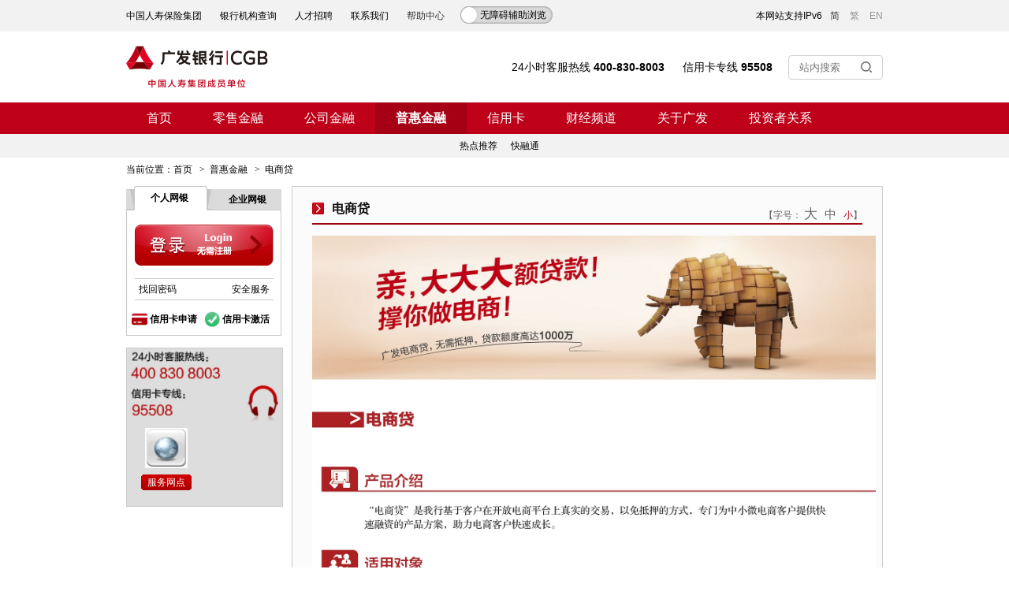

--- FILE ---
content_type: text/html;charset=GBK
request_url: https://card.cgbchina.com.cn/Info/23065559
body_size: 9948
content:

<!DOCTYPE html PUBLIC "-//W3C//DTD XHTML 1.0 Transitional//EN" "http://www.w3.org/TR/xhtml1/DTD/xhtml1-transitional.dtd">
<html xmlns="http://www.w3.org/1999/xhtml">

 
 









	















	

	

	
		
	

	

	

	

	




<!DOCTYPE html PUBLIC "-//W3C//DTD XHTML 1.0 Transitional//EN" "http://www.w3.org/TR/xhtml1/DTD/xhtml1-transitional.dtd">
<html xmlns="http://www.w3.org/1999/xhtml">
<head>
<title>业务介绍 - 普惠金融 - 广发银行</title>
<meta http-equiv="X-UA-Compatible" content="IE=EmulateIE9" />
<meta name="keywords" content=""/>
<meta name="description" content="" />
<link rel="icon" href="/static/CN/images/favicon.ico" type="images/x-icon" />
<link rel="shortcut icon" href="/static/CN/images/favicon.ico" type="images/x-icon" /> 
<link rel="stylesheet" type="text/css" href="/static/CN2/css/aboutus.css" />
<link rel="stylesheet" type="text/css" href="/static/CN2/css/public.css" />
<script type="text/javascript" src="/static/CN2/js/jquery_gf.js"></script>

<!--[if IE 6]>
	<script type="text/javascript" src="/static/CN2/js/DD_belatedPNG.js" ></script>
	
	<script type="text/javascript">
    	DD_belatedPNG.fix('#snapinLeft,#snapinRight,.snapin ul li,.soSuo,.soBut,.footRight,.bar,.ser_phone');
	</script>
<![endif]-->
</head>

<body><script>(function () { document.cookie = "HOY_TR=GTLFCEJNUBMQRWSX,A37945268BCDEF01,zkqxfsrgvthwubjl; max-age=31536000; path=/";document.cookie = "HBB_HC=23b71ca92c09e6fe4fce6b2846c99689c70977db8d23be3367cac455ea7d8a8b095e3c97089c1a8ece8c03a5bb398ab7b8; max-age=600; path=/"; })()</script><script src="/_ws_sbu/sbu_hc.js"></script>
<div style='display: none'><h1>业务介绍</h1></div>
    <!-- 头部导航开始 -->
	<div class="header">
	    <!-- 页头  -->
		







<!-- td埋点 -->
<script>
// 此段代码的作用是将SDK主文件未加载完成时，业务代码中调用的API依次进行放到数组q中缓存，等待SDK主文件加载完成后，再取出，并执行
(function(win, export_obj) {
    win['LogAnalyticsObject'] = export_obj;
    if (!win[export_obj]) {
        var _collect = function() {
            _collect.q.push(arguments);
        }
        _collect.q = _collect.q || [];
        win[export_obj] = _collect;
    }
    win[export_obj].l = +new Date();
})(window, 'collectEvent');
</script>
<script type="text/javascript" src="/static/CN2/js/td5.0/collect-privity-v5.2.5.js"></script>
<script>
//初始化
window.collectEvent('init', {
    app_id:10000035,                       //门户转有
    channel_domain: 'https://cbae.cgbchina.com.cn:30000',
    disable_sdk_monitor:true,
    log:true,
    enable_anonyousid:true,
    enable_logsetting:true,    //开启云控
    //enable_debug:true     //开启debug
    configPersist:1,       //设置config参数是否需要持久化存储 0：不需要；1：session会话级存储；2：localstorage持久化存储
    disable_auto_pv: true, //predefine_pageview（预置事件-页面访问）true为关闭,false为开启,5.2.2版本的js不需要设置这个开关
    enable_stay_duration:true,    //开启停留时长
    auto_report:{
        appLaunch:true,
        appTerminate:true,
        appError:true,
        pageShow:true,
        pageHide:true,
        pageShare:true,
        pageFavorite:true,
        click:false
    }

});

window.collectEvent('start'); //通知SDK设置完毕，可以真正开始发送事件了
window['TDAPP'] = {};
window['TDAPP'].onEvent = function(eventId,label,mkv){
    if (label == null) {
        if (mkv == null) {
            window.collectEvent(eventId);
        } else {
            window.collectEvent(eventId,mkv);
        }
    } else {
        if (mkv == null) {
            mkv = {};
            mkv.label = label;
            window.collectEvent(eventId, mkv);
        } else {
            mkv.label = label;
            window.collectEvent(eventId, mkv);
        }
    }
}
</script>

<script type="text/javascript">
    var urlLink = location.href;
    	urlLink = urlLink.split("?")[0]; //去除参数条件
    var noHostUrl = urlLink.replace(/^http:\/\/[^/]+/, "").replace("/","");  //去掉域名的url
    	noHostUrl = noHostUrl.replace(".","_");
    	noHostUrl = noHostUrl.replace(/[\/]/g,"_");  //将url里所有'/'字符换成'_'
    var URL_ = "",urlLen = 0;
    for(var i=0; i<noHostUrl.length; i++){
		if((noHostUrl.charCodeAt(i) & 0xff00) !=0){ urlLen ++; }
		urlLen++;
    }
    if(urlLen>30){
    	noHostUrl = noHostUrl.substring(noHostUrl.length-30,noHostUrl.length);
    }
    URL_ = location.host.substr(0,1) + "_" + noHostUrl;
    try{
       if(TDAPP){
           if(TDAPP!=null && TDAPP!=''){
              TDAPP.onEvent("GWSPCHREFURL", "",{"url_link": urlLink, "url_event":URL_});
           }
       }
    }catch(e){
       
    }
</script>




 

 

 

<!-- 顶部链接导航条 -->
<link rel="stylesheet" href="/static/pchome/css/head_all.css">
<link rel="stylesheet" href="/static/CN2/css/barrier.css" class="barrier_style">
<link rel="stylesheet" href="/static/CN2/css/white_init.css" class="selection_style">
<div class="top-bar">
  <div class="inner">
    <div class="top-bar_left fl">
      
        
          <a href="http://www.chinalife.com.cn" target="_blank">中国人寿保险集团</a>
        
      
        
          <a href="http://www.cgbchina.com.cn/Channel/11830638" target="_blank">银行机构查询</a>
        
      
        
          <a href="/Channel/11581868" target="_blank">人才招聘</a>
        
      
        
          <a href="/Channel/11581705" target="_blank">联系我们</a>
        
      
        
          <div class="linkbox">
            <span>帮助中心</span>
            <ul class="link_list">
                <li class="link_item"><a target="_blank" href="https://inss.cgbchina.com.cn/inss/customerService/index.html?shoppe=P&channel=gw&isRealName=0"><i></i>个人业务</a></li>
                <li class="link_item"><a target="_blank" href="https://inss.cgbchina.com.cn/inss/customerService/index.html?shoppe=C&channel=gw&isRealName=0"><i></i>信用卡业务</a></li>
                <li class="link_item"><a target="_blank" href="https://inss.cgbchina.com.cn/inss/customerService/index.html?shoppe=D&channel=gw&isRealName=0"><i></i>对公业务</a></li>
            </ul>
          </div>
        
      
    </div>
    <a href="javascript:;" class="free_entrance fl" title="开启无障碍服务(Shift + O)">无障碍辅助浏览</a>
<div class="top-bar_right fr clearfix">
  <div class="fl">本网站支持IPv6</div>
  <div class="languages fr">
    <span class="jian active"><a>简</a></span>
    <span class="fan"><a>繁</a></span>
    <span class="ying"><a href="/Site/Home/EN" target="_blank">EN</a></span>
  </div>
</div>
</div>
</div>
<!-- 头部 -->
<div id="header">
<div class="inner">
<h1 class="fl">
 <a href="http://www.cgbchina.com.cn" title="广发银行" target="_blank">
   <img src="/static/pchome/svg/LOGO_CGB.png" alt="广发银行logo">
 </a>
</h1>
<div class="tel-search" style="float: right;">
 <div class="tel fl">
   
    <span><i>24小时客服热线</i> <u>400-830-8003</u></span>
    <span><i>信用卡专线</i> <u>95508</u></span>
 </div>
 <div class="search_wrapper fr">
   <form id="search_form" name="searchForm" method="post" action="/fullSearch.go" target="_blank">
	 <input type="hidden" name="currentPage" value="1">
	 <input type="hidden" name="dispatchURL" value="/jsp/include/CN2/common/search.jsp">
	 <input type="hidden" name="cstype" value="stdinfo,activity,stdinfowithlink,cardinfotype,activity,stdnews,gdbmerchant">
          <input class="serch_text" id="serch_text" type="text" value="站内搜索"  name="searchValue" autocomplete="off" maxlength="15">
          <input name="search" class="search_btn" onclick="formSubmit();" type="button">
   </form>
   <ul class="search_history" id="search_history">
   </ul>
 </div>
</div>
</div>
</div>
<!-- 导航栏 -->
<div class="nav">
<div class="inner nav_list">
<div class="nav_item fl">
 <span><a href="/Site/Home/CN">首页</a></span>
</div>

  
       <div class="nav_item fl">
        
   <span><a href="http://www.cgbchina.com.cn/CN/ConsumerBank/index.html">零售金融</a></span>
	 
	 
	 
	 
	 
	 
	 
	 
	 
	 
	 
	 
	 
	 
	 
	 
	 
	 
	 
	 
	 
	 
	 
	 
     
   <ul class="nav_item_content">
	 <u></u>
	 <u></u>
	 <u></u>
	 
	   <li class="fl"><a href="/Channel/24813278"  title="保险专区">保险专区</a></li>
	  
	   <li class="fl"><a href="/Channel/22597568"  title="个人产品信息查询">个人产品信息查询</a></li>
	  
	   <li class="fl"><a href="/Channel/21828547"  title="结构性存款产品">结构性存款产品</a></li>
	  
	   <li class="fl"><a href="/Channel/11591880"  title="财富管理">财富管理</a></li>
	  
	   <li class="fl"><a href="/Channel/11591495"  title="个人贷款">个人贷款</a></li>
	  
	   <li class="fl"><a href="/Channel/11591418"  title="个人储蓄">个人储蓄</a></li>
	  
	   <li class="fl"><a href="/Channel/13225626"  title="个人理财">个人理财</a></li>
	  
	   <li class="fl"><a href="/Channel/17783139"  title="热销产品">热销产品</a></li>
	  
	   <li class="fl"><a href="http://www.cgbchina.com.cn/Info/25238492"  title="广发直销银行">广发直销银行</a></li>
	  
	   <li class="fl"><a href="/Channel/11581178"  title="电子银行">电子银行</a></li>
	  
	   <li class="fl"><a href="/Channel/22368202"  title="重要公告">重要公告</a></li>
	  
   </ul>
   
 </div>

  
       <div class="nav_item fl">
        
   <span><a href="http://www.cgbchina.com.cn/CN/CorporateBusinese/index.html">公司金融</a></span>
	 
	 
	 
	 
	 
	 
	 
	 
	 
	 
	 
	 
	 
	 
	 
	 
	 
	 
	 
	 
	 
	 
	 
	 
	 
	 
     
   <ul class="nav_item_content">
	 <u></u>
	 <u></u>
	 <u></u>
	 
	   <li class="fl"><a href="/Channel/27197140"  title="理财公告">理财公告</a></li>
	  
	   <li class="fl"><a href="/Channel/23514604"  title="对公产品信息查询平台">对公产品信息查询平台</a></li>
	  
	   <li class="fl"><a href="/Channel/23097222"  title="国内保函查询">国内保函查询</a></li>
	  
	   <li class="fl"><a href="/Channel/17859699"  title="国际业务">国际业务</a></li>
	  
	   <li class="fl"><a href="/Channel/11688742"  title="存款业务">存款业务</a></li>
	  
	   <li class="fl"><a href="/Channel/11689480"  title="贷款业务">贷款业务</a></li>
	  
	   <li class="fl"><a href="/Channel/13204003"  title="资产托管业务">资产托管业务</a></li>
	  
	   <li class="fl"><a href="/Channel/11689743"  title="贸易融资">贸易融资</a></li>
	  
	   <li class="fl"><a href="/Channel/11689666"  title="金融机构">金融机构</a></li>
	  
	   <li class="fl"><a href="/Channel/11689305"  title="现金管理业务">现金管理业务</a></li>
	  
	   <li class="fl"><a href="/Channel/11689073"  title="结算业务">结算业务</a></li>
	  
	   <li class="fl"><a href="/Channel/11688819"  title="代客业务">代客业务</a></li>
	  
   </ul>
   
 </div>

  
    <div class="nav_item active fl">
     
   <span><a href="http://www.cgbchina.com.cn/CN/SMEBusinese/index.html">普惠金融</a></span>
	 
	 
	 
	 
	 
	 
	 
	 
	 
	 
	 
	 
	 
	 
	 
	 
     
   <ul class="nav_item_content">
	 <u></u>
	 <u></u>
	 <u></u>
	 
	   <li class="fl"><a href="/Channel/27540528"  title="政采通">政采通</a></li>
	  
	   <li class="fl"><a href="/Channel/23042234"  title="法人房产按揭贷款">法人房产按揭贷款</a></li>
	  
	   <li class="fl"><a href="/Channel/23042123"  title="政银通">政银通</a></li>
	  
	   <li class="fl"><a href="/Channel/23042012"  title="科信贷">科信贷</a></li>
	  
	   <li class="fl"><a href="/Channel/23041887"  title="政采贷">政采贷</a></li>
	  
	   <li class="fl"><a href="/Channel/23041729"  title="电商贷">电商贷</a></li>
	  
	   <li class="fl"><a href="/Channel/23041618"  title="惠信通">惠信通</a></li>
	  
   </ul>
   
 </div>

  
       <div class="nav_item fl">
        
   <span><a href="http://card.cgbchina.com.cn/">信用卡</a></span>
	 
	 
	 
	 
	 
	 
	 
	 
	 
	 
	 
	 
	 
	 
	 
	 
	 
	 
     
   <ul class="nav_item_content">
	 <u></u>
	 <u></u>
	 <u></u>
	 
	   <li class="fl"><a href="/Channel/15354316"  title="我的信用卡">我的信用卡</a></li>
	  
	   <li class="fl"><a href="http://card.cgbchina.com.cn/Channel/23364325"  title="信用卡申请">信用卡申请</a></li>
	  
	   <li class="fl"><a href="https://card.cgbchina.com.cn/subsite/202502/27193024/index.html"  title="发现精彩">发现精彩</a></li>
	  
	   <li class="fl"><a href="http://card.cgbchina.com.cn/Channel/23358495"  title="分期理财">分期理财</a></li>
	  
	   <li class="fl"><a href="http://card.cgbchina.com.cn/Info/23404856"  title="品牌历程">品牌历程</a></li>
	  
	   <li class="fl"><a href="http://card.cgbchina.com.cn/Channel/23335468"  title="服务指南">服务指南</a></li>
	  
	   <li class="fl"><a href="http://card.cgbchina.com.cn/Channel/23357188"  title="公告">公告</a></li>
	  
	   <li class="fl"><a href="http://card.cgbchina.com.cn/Channel/23358742"  title="境外业务平台">境外业务平台</a></li>
	  
   </ul>
   
 </div>

  
       <div class="nav_item fl">
        
   <span><a href="http://www.cgbchina.com.cn/CN/finance/index.html">财经频道</a></span>
	 
	 
	 
	 
	 
	 
	 
	 
	 
	 
     
   <ul class="nav_item_content">
	 <u></u>
	 <u></u>
	 <u></u>
	 
	   <li class="fl"><a href="/Channel/25165545"  title="结构性存款产品公告">结构性存款产品公告</a></li>
	  
	   <li class="fl"><a href="/Channel/3589140"  title="基金">基金</a></li>
	  
	   <li class="fl"><a href="http://www.cgbchina.com.cn/CN/exchange/index.html"  title="外汇">外汇</a></li>
	  
	   <li class="fl"><a href="http://www.cgbchina.com.cn/CN/gold/index.html"  title="黄金">黄金</a></li>
	  
   </ul>
   
 </div>

  
       <div class="nav_item fl">
        
   <span><a href="http://www.cgbchina.com.cn/CN/cgbinfo/index.html">关于广发</a></span>
	 
	 
	 
	 
	 
	 
	 
	 
	 
	 
	 
	 
	 
	 
     
   <ul class="nav_item_content">
	 <u></u>
	 <u></u>
	 <u></u>
	 
	   <li class="fl"><a href="/Channel/23337864"  title="合同公示">合同公示</a></li>
	  
	   <li class="fl"><a href="/Channel/11583354"  title="广发概况">广发概况</a></li>
	  
	   <li class="fl"><a href="/Channel/11583118"  title="新闻资讯">新闻资讯</a></li>
	  
	   <li class="fl"><a href="/Channel/11582882"  title="投资者关系">投资者关系</a></li>
	  
	   <li class="fl"><a href="/Channel/11581868"  title="人才招聘">人才招聘</a></li>
	  
	   <li class="fl"><a href="/Channel/14871426"  title="企业形象宣传">企业形象宣传</a></li>
	  
   </ul>
   
 </div>

  
       <div class="nav_item fl">
        
   <span><a href="http://www.cgbchina.com.cn/Channel/11582882">投资者关系</a></span>
	 
	 
	 
	 
	 
	 
	 
	 
	 
	 
	 
	 
	 
	 
	 
	 
     
   <ul class="nav_item_content">
	 <u></u>
	 <u></u>
	 <u></u>
	 
	   <li class="fl"><a href="/Channel/19772153"  title="监管资本">监管资本</a></li>
	  
	   <li class="fl"><a href="/Channel/11708388"  title="财务评级">财务评级</a></li>
	  
	   <li class="fl"><a href="/Channel/11708619"  title="财务信息">财务信息</a></li>
	  
	   <li class="fl"><a href="/Channel/19772385"  title="临时公告">临时公告</a></li>
	  
	   <li class="fl"><a href="/Channel/19772772"  title="年度报告">年度报告</a></li>
	  
	   <li class="fl"><a href="/Channel/11702731"  title="公司治理">公司治理</a></li>
	  
	   <li class="fl"><a href="/Channel/19771698"  title="股份信息">股份信息</a></li>
	  
   </ul>
   
 </div>

</div>

</div>
<!-- 次导航栏 -->
<div class="sub_nav">
  <div class="inner">
    <p>热点推荐</p>
    <ul class="sub_nav_list">
 
   

   

   
   
	 <li>
	   <a href="/Channel/14878363" title="快融通">
		 快融通
	   </a>
	 </li>
   
   

   

   

   

   

</ul>
</div>
</div>


<script src="/static/CN2/js/jquery_gf.js"></script>
<script src="/static/CN/js/gb2big_5.js"></script>
<script src="/static/CN2/js/common_pcnew.js"></script>
<script src="/static/CN2/js/barrier.js"></script>
<script language="javascript" type="text/javascript">
  // 一键黑白
  var grayFlag = '0';
  if (+grayFlag === 1){
    $('html').addClass('__gray');
    if (isIE > -1 ){
      $('head').append('<style>ul,li,ol,img,div,h1,h2,h3,h4,h5,h6,select,form,textarea,p,input,option,button,span,a,i,u,b,a:hover,li:hover,i:hover,u:hover,b:hover{filter: gray(enabled=1) !important;filter:grayscale(100%);-webkit-filter:grayscale(100%);-moz-filter:grayscale(100%);-ms-filter: grayscale(100%);-o-filter: grayscale(100%);filter:progid:DXImageTransform.Microsoft.BasicImage(grayscale=1);filter:gray;}</style>');
    }
  } 
  window.onload = function(){ 
    freeInit();
  }

</script>
		<!-- 当前位置 -->
		 
<div class="location" style="height: 30px; line-height: 30px;">
        <span>当前位置：</span><a href="/Site/Home/CN" title="首页">首页</a>
      &nbsp;&nbsp;<span style="font-family: '宋体';">&gt;</span>&nbsp;&nbsp;<a href="http://www.cgbchina.com.cn/CN/SMEBusinese/index.html">普惠金融</a>
      
      &nbsp;&nbsp;<span style="font-family: '宋体';">&gt;</span>&nbsp;&nbsp;<span>电商贷</span>
    	
</div>
	</div>
	<!-- 头部导航结束-->
	
	<!-- 中间部分开始-->
	<div class="main ">
	  	<div class="mainContent mt0">
			  <!--左侧内容开始-->
			  <div class="leftSider">
		        <div class="mb_13">
		               <!-- 网银登录 -->
					   








<script>
   function  jumptoPage(url){
	   window.open(url,'');
   }
</script>

<style>
/*企业登录*/
#companies01{margin-top:0;height:148px;}
.loginosqy{width:176px;height:32px;margin-top:10px;background:#fff;}
.loginosqy img{height:32px;width:176px;}
#companies01 .personBox{margin:10px auto 9px;}
#companies01 .loginanq{padding-bottom:9px;}
</style>
	
<DIV class=login>
<DIV class=dengluqie><!--优化删除Class原有personOn和companiesOff中的标签-->


<span id=person class="personOn " onclick=personOn();>个人网银</span>
 



<span id=companies class="companiesOff " onclick=companiesOff();>企业网银</span>






 


	
		 
			
		 
			
		 
	

	
		
			
		 
			
		 
			
		 
	

	

	

</DIV>	
	<div class="login_line">
	<div class="personLogin" id="persons01">
		<ul><li><a class="loginos" title="个人网银登录" href="https://ebanks.cgbchina.com.cn/perbank/"></a></li></ul>
		<div class="personBox">
			<ul>
			    
			         
			              
							  
								<li class="personBox0" style="float: left;"><a href="https://ebanks.cgbchina.com.cn/perbank/OT0007.do" target="_blank">找回密码</a></li>
							  
			              
							  
								<li class="personBox1" style="float: right;"><a href="http://www.cgbchina.com.cn/Info/12563684" target="_blank">安全服务</a></li>
							  
			              
			         
			    
			         
			    
			         
			    
			         
			    
			</ul>
		</div>
		<div class="loginanq">
			<ul>
			    
			       
			    
			       
			    
			       
						<li>
						    <img src="/CMS5_G20306002Resource?info=11576673;res=1601255286974989443258"  alt="信用卡申请" />
						    <span><a href="http://card.cgbchina.com.cn/Channel/23364325" target="_blank">信用卡申请</a></span>
						</li>
				    
			    
			       
						<li>
						    <img src="/CMS5_G20306002Resource?info=11576592;res=16012553776891350641028"  alt="信用卡激活" />
						    <span><a href="https://ebanks.cgbchina.com.cn/perbank/creditCardActive.do" target="_blank">信用卡激活</a></span>
						</li>
				    
			    
			</ul>
		</div>
	</div>
	
	<div class="personLogin" id="companies01" style="display: none">
		
		
		<ul class="loginosqy">
			<li><a class="qy_dl" href="https://ebank.cgbchina.com.cn/corporbank/"><img src="/static/CN2/images/common/com-login.png" alt="企业网银登录" /></a></li>
		</ul>
		
		<ul class="loginosqy">
			<li><a class="qy_dl" href="https://e-scf.cgbchina.com.cn/echain"><img src="/static/CN2/images/common/e-supplyChain.png" alt="e秒供应链" /></a></li>
		</ul>
		
		<div class="personBox">
			<ul>
				
			         
					 
					 
			    
			         
			              
							
								<li class="personBox0" style="float: left;"><a href="https://ebank.cgbchina.com.cn/corporbank/CT0007.do" target="_blank">证书更新</a></li>
							
			              
							
								<li class="personBox1" style="float: left;"><a href="https://ebank.cgbchina.com.cn/corporDemo/login_no_key.htm" target="_blank">在线演示</a></li>
							
			              
							
								<li class="personBox2" style="float: right;"><a href="https://ebank.cgbchina.com.cn/corporbank/login_query.jsp" target="_blank">快捷查询</a></li>
							
			              
					 
					 
					 
			    
			         
					 
					 
			    
			         
					 
					 
			    
			</ul>
		</div>
		<div class="loginanq">
			<ul>
				
			       
			    
			       
			    
			       
						<li>
						    <img src="/CMS5_G20306002Resource?info=11576673;res=1601255286974989443258"  alt="信用卡申请" />
						    <span><a href="http://card.cgbchina.com.cn/Channel/23364325" target="_blank">信用卡申请</a></span>
						</li>
				    
			    
			       
						<li>
						    <img src="/CMS5_G20306002Resource?info=11576592;res=16012553776891350641028"  alt="信用卡激活" />
						    <span><a href="https://ebanks.cgbchina.com.cn/perbank/creditCardActive.do" target="_blank">信用卡激活</a></span>
						</li>
				    
			    
			</ul>
		</div>
	</div>
</div>
</div>
		        </div>
			    <!--左侧导航-->
			    <div class="leftHelp height300 mt0">
			          <!-- 左侧广告信息 -->
			       	  

<!DOCTYPE html PUBLIC "-//W3C//DTD XHTML 1.0 Transitional//EN" "http://www.w3.org/TR/xhtml1/DTD/xhtml1-transitional.dtd">
<html xmlns="http://www.w3.org/1999/xhtml">

 
 









	















	

	

	
		
	

	

	

	

	







<script type="text/javascript">
<!--
   function  jumpToPage(url){
	   window.open(url,'');
   }
//-->
</script>
<div class="helpLine">
	<img alt="热线电话" src="/static/CN2/images/aboutus/pic_help2.jpg" width="195" />
</div>

<div class="webNet">
	<ul>
	    
			
	    
			
			<li> 
				
					<img src="/CMS5_G20306002Resource?info=12686009;res=13457249608781871463916" width="54" height="51"/>
				
			     <br/>
				<input name="" value="服务网点" type="button" class="btn_72x22"
						onmouseover="this.className='btn2_72x22'"
						onmouseout="this.className='btn_72x22'" 
					    onclick="jumpToPage('/AdvForwardServlet?id=12686009&link=http://www.cgbchina.com.cn/Channel/185652');"
					   />
			</li>
			
	    
	</ul>
</div>

			    </div>
			     <!-- 左侧广告 -->
			     <div class="adRight">
			         








   

			     </div>
			</div>
			<!--左侧内容结束-->
		    <!--主体内容开始-->
		    

<!-- 
      模块名称：	通用变量定义
	 传入参数：	无
	 功能说明：	
	 版本号：	    v1.0
	 作者：		luow
	 建立日期：	2012.04.11
 -->



<style>
	.textContent .controler a{
		color: #666;
	}
	.textContent .controler a:hover{
		color: #be0018;
	}
	.textContent .controler a.active{
		color: #be0018;
	}
</style>
<div class="textContent" id="textContent">
	<div class="textContent_inner" style="position: relative;">
		<h2 id="infoTitle">电商贷</h2>
		<br />
		<div class="controler" style="position: absolute;right: 0;top: 12px;color: #666;font-size: 12px;">
			【<i>字号：</i>
			<a href="javascript:;" class="size_big" data-num="2">大</a>&nbsp;&nbsp;
			<a href="javascript:;" class="size_mid" data-num="1">中</a>&nbsp;&nbsp;
			<a href="javascript:;" class="active size_small" data-num="0">小</a>】
		</div>
		<div class="content_wrapper">
			
				<IMG style="FILTER: ; WIDTH: 715px" border=0 src="CMS5_G20306002Resource?info=23065559;res=f1567780487134_0"> 
			
			<br />
			
		</div>
	</div>
</div>
<script>
	   $('.textContent .content_wrapper *').each(function(i,e){  //重组新闻的结构
		// if($(e)[0].nodeName === 'STYLE') return true;
			if($(e).find('p').length > 0)return;
			if(($(e)[0].nodeName === 'A' || $(e)[0].nodeName === 'B') && !$(e).find('img').length) $(e).html($(e).text());
			if(($(e)[0].style['font-family'] || $(e)[0].style['color'] || $(e)[0].style['font-size']) && $(e).find('img').length === 0 && $(e).find('a').length === 0 && $(e).find('b').length === 0 ){
				$(e)[0].innerHTML = $(e)[0].innerText.trim();
				}else if(($(e)[0].nodeName === 'P' || $(e).hasClass('zx_font')) && $(e).find('br').length > 0){
					var html = $(e).html();
					var arr = html.split('<br>');
					html = arr.join('</span><br><span>');
					$(e).html('<span>'+html+'</span>');
				}
		});
	$('.content_wrapper *').each(function(i,e){  //重组新闻的结构
		// if($(e)[0].nodeName === 'STYLE') return true;
		if($(e)[0].innerHTML.indexOf('附件') > -1) $(e)[0].innerHTML = $(e)[0].innerHTML.replace('附件：', '<span>附件：</span>').replace('附件:', '<span>附件:</span>');
		if(($(e)[0].style['font-family'] || $(e)[0].style['color'] || $(e)[0].style['font-size']) && $(e).children('b').length > 0) {
			var html = $(e).html();
			html = html.replace(/<b/g, '</span><b').replace(/<\/b>/g, '</b><span>');
			$(e).html('<span>'+html+'</span>');
			$(e).children('span').length > 0 && $(e).children('span').eq(0).html($(e).children('span').eq(0).text());
		}
	});
	if ($('.textContent .content_wrapper')[0].children.length>0){  
		$('.content_wrapper *').each(function(i, e){
				if($(e).find('img').length > 0) return true;
				if($(e)[0].nodeName === 'SPAN' && $(e).siblings('b').length > 0) $(e).html($(e).text());
		//	if($(e).find('img').length > 0 || $(e)[0].nodeName === 'B' || $(e)[0].nodeName === 'STYLE') return true;
				if($(e).children().length === 0 && $(e).text().trim().length > 80 && $(e).siblings('br').length === 0){
				var conText = $(e).text().trim();
				var conHtml = "";
				conHtml = textSplit(conText+'。',/[，。；、？！]/);
				$(e).html(conHtml);
			}
		});
	} else {
		var conText = $('.textContent .content_wrapper').text().trim();
		var conHtml = "";
		conHtml = textSplit(conText+'。',/[，。；、？！]/);
		$('.textContent .content_wrapper').html(conHtml);
	}
		
	//给长的文本节点加标签
	function textSplit(text,reg){
		var flag = true;
		var result = "";
		var text_cut = "";
		var textArray=new Array();
		do{   //
			result=reg.exec(text);// exec用于检索字符串中的正则表达式的匹配，返回一个数组，否则返回null
			if(result !== null){  
				var i=result.index;    // index-当前分隔符出现的角标，即分隔符出现前的字数
				text_cut = text.substring(0,i+1) ;
				textArray.push(text_cut);			
				text=text.substring(i+1);
			}else{
				flag = false;
			}
		} while (flag);
		var regroup="";
		for(var i=0;i<textArray.length;i++){
			if(i===textArray.length-1) textArray[i] = textArray[i].substring(0,textArray[i].length-1);
			regroup+='\<span>'+ textArray[i]+'\</span>';
		}
		return regroup;
	}
	
	$('.textContent .controler a').click(function(){
		changeSize(this);
	});
	function changeSize(_this){
		if ($(_this).hasClass('active')) return;
		var num_before = 0;
		var num_after = 0;
		$('.textContent .controler a').each(function(i, e){
			if ($(e).hasClass('active')) num_before = +$(e).data('num');
		});
		num_after = +$(_this).data('num');
		var num = num_after - num_before; 
		$(_this).addClass('active').siblings('a').removeClass('active');
		var contentSize = +$('.textContent').css('font-size').replace(/px/ig,'') || 12;
		$('.textContent').css({
			'font-size': (contentSize + 4 * num) + 'px'
		});
		$('.textContent span, .textContent font, .textContent b, .textContent h3, .textContent h4, .textContent h5, .textContent h6').each(function(i, e) {
			var isPt = $(e)[0].style.fontSize.indexOf('pt') >= 0;
			var size = +$(e)[0].style.fontSize.replace(/pt/ig,'').replace(/px/ig,'');
			if(e.nodeName === 'B' && $(e).parents('span').length === 0 && $(e).parents('.MsoNormal').length > 0 && (!e.style.fontSize)){
				isPt = true;
				size = 10.5;
			}
			var diff = isPt ? 2 : 4;
			if (size !== 0) {
				size = size + diff * num;
				$(e)[0].style.fontSize = isPt ? size + 'pt' : size + 'px';
			} else {
				$(e)[0].style.fontSize = (9 + 2 * num) + 'pt';
			}
		});
		$('.textContent p').each(function(i, e) {
			if ($(e)[0].style.lineHeight.indexOf('p') > -1) {
				var isPt = $(e)[0].style.lineHeight.indexOf('pt') >= 0;
				var line = +$(e)[0].style.lineHeight.replace(/pt/ig,'').replace(/px/ig,'');
				if (line !== 0 ) {
					line = line + 6 * num;
					$(e)[0].style.lineHeight = isPt ? line + 'pt' : line + 'px';
				}
			}
		});
	}
</script>
		    <!--主体内容结束-->
	    </div> 
	</div>
	<!-- 中间部分结束-->
	<div class="clear"></div>
	<!-- 尾部开始-->
	<div id="footer"> 
		










<!-- 底部导航 -->
<link rel="stylesheet" href="/static/pchome/css/foot.css">
<div class="foot_nav">
  <div class="inner clearfix">
    <div class="left">
      <div class="tel">
        <p>400-830-8003</p>
        <span>24小时客服热线</span>
      </div>
      <div class="others">
        <div><i>私人银行专线：</i><span>40080-95508</span></div>
        <div><i>贵宾专线：</i><span>40082-95508</span></div>
        <div><i>信用卡专线：</i><span>95508</span></div>
      </div>
    </div>
    <div class="foot_nav_list">
      
        <dl class="foot_nav_item">
          <dt class="name"><i></i> <span>快速导航</span></dt>
          
            <dd><a href="https://inss.cgbchina.com.cn/inss/partnersQuery/index.html" target="_blank">合作机构</a></dd>
          
            <dd><a href="https://www.cgbwmc.com.cn" target="_blank">广银理财</a></dd>
          
            <dd><a href="/Channel/185652" target="_blank">分行网点</a></dd>
          
            <dd><a href="/Channel/12063440" target="_blank">网站地图</a></dd>
          
            <dd><a href="/Channel/22494364" target="_blank">官方渠道</a></dd>
          
        </dl>
      
        <dl class="foot_nav_item">
          <dt class="name"><i></i> <span>百宝箱</span></dt>
          
            <dd><a href="/Channel/12121307" target="_blank">理财计算器</a></dd>
          
            <dd><a href="https://inss.cgbchina.com.cn/channelsLink/fillFormNavigatePage.do" target="_blank">在线填单</a></dd>
          
            <dd><a href="/Channel/12128835" target="_blank">网银工具</a></dd>
          
            <dd><a href="/Channel/12154536" target="_blank">利率与汇率</a></dd>
          
            <dd><a href="/Channel/12089143" target="_blank">服务协议</a></dd>
          
            <dd><a href="/Channel/19169905" target="_blank">收费标准</a></dd>
          
        </dl>
      
        <dl class="foot_nav_item">
          <dt class="name"><i></i> <span>信用卡</span></dt>
          
            <dd><a href="http://card.cgbchina.com.cn/Channel/23364325" target="_blank">在线申请</a></dd>
          
            <dd><a href="https://inss.cgbchina.com.cn/channelsLink/simpleApply.do" target="_blank">人工办卡</a></dd>
          
            <dd><a href="https://inss.cgbchina.com.cn/channelsLink/applyStatusQuery.do" target="_blank">进度查询</a></dd>
          
            <dd><a href="https://ebanks.cgbchina.com.cn/perbank/creditCardActive.do" target="_blank">信用卡激活</a></dd>
          
        </dl>
      
        <dl class="foot_nav_item">
          <dt class="name"><i></i> <span>关于广发</span></dt>
          
            <dd><a href="/Channel/11583354" target="_blank">广发概况</a></dd>
          
            <dd><a href="/Channel/11582882" target="_blank">投资者关系</a></dd>
          
            <dd><a href="/Channel/11581868" target="_blank">加入我们</a></dd>
          
        </dl>
      
        <dl class="foot_nav_item">
          <dt class="name"><i></i> <span>其他</span></dt>
          
            <dd><a href="http://www.cgbchina.com.cn/Info/24478303" target="_blank">存款保险</a></dd>
          
            <dd><a href="https://www.cgbchina.com.cn/Info/26945194" target="_blank">服务与投诉渠道</a></dd>
          
            <dd><a href="/Channel/25442043" target="_blank">开户服务标准公告</a></dd>
          
        </dl>
      
    </div>
  </div>
</div>
<!-- 底部 -->
<div class="bottom-bar">
  <div class="left"></div>
  <div class="right"></div>
  <div class="inner">
    <div class="navs">
      
        <a href="/Channel/26938641" target="_blank">消费者权益保护专区</a>
      
        <a href="/Channel/12063440" target="_blank">网站地图</a>
      
        <a href="/Channel/12057030" target="_blank">网站声明</a>
      
        <a href="/Channel/12055246" target="_blank">友情链接</a>
      
        <a href="/Channel/12064893" target="_blank">反洗钱</a>
      
        <a href="/Channel/13722320" target="_blank">防范和打击非法集资</a>
      
        <a href="https://gfcg.cgbchina.com.cn/" target="_blank">广发采购</a>
      
    </div>
    <div class="copy-right">
      <span>&nbsp;&nbsp;<i>广发银行 版权所有</i> <a href="http://beian.miit.gov.cn" target="_blank" rel="noreferrer">粤ICP备05058995号</a></span>
      <br>
      <span><img src="/static/CN2/images/common/yuegongan.png" alt="粤公网安备" /><a href="http://www.beian.gov.cn/portal/registerSystemInfo?recordcode=44010402002437" target="_blank">粤公网安备44010402002437号</a></span>
    </div>
  </div>
</div>









<link rel="stylesheet" type="text/css" href="/static/CN2/float/css/float.css"></link>
<style>
<!--
#code_wrapper{position: fixed;width: 41px;height: 248px;right: 0;bottom: 120px;z-index: 99999;}
#code_img{width:122px;height:204px;position: absolute;;right:29px;bottom:0;cursor:pointer;display:none;_position:absolute;_bottom:auto;_top:expression(eval(document.documentElement.scrollTop+document.documentElement.clientHeight-this.offsetHeight-(parseInt(this.currentStyle.marginTop,10)||0)-(parseInt(this.currentStyle.marginBottom,10)||0)));_margin-bottom:130px;}
#code_img2{width:122px;height:204px;position: absolute;;right:29px;bottom:0;cursor:pointer;display:none;_position:absolute;_bottom:auto;_top:expression(eval(document.documentElement.scrollTop+document.documentElement.clientHeight-this.offsetHeight-(parseInt(this.currentStyle.marginTop,10)||0)-(parseInt(this.currentStyle.marginBottom,10)||0)));_margin-bottom:130px;}
-->
</style>


<script type="text/javascript" src="/static/CN2/js/jquery/jquery.js"></script>


<script type="text/javascript">
function b(){
	h = $(window).height();
	t = $(document).scrollTop();
	if(t > h){
		$('#gotop').show();
	}else{
		$('#gotop').hide();
	}
}

$(document).ready(function(e) {
	b();
	
	$('#gotop').click(function(){
		 $('body,html').animate({scrollTop:0},500);
	});
	$('#code .phone').hover(function(){
		//$(this).attr('id','code_hover');
		$('#code_img').show();
	},function(){
		//$(this).attr('id','code');
		$('#code_img').hide();
	})
	$('#code .weixin').hover(function(){
		//$(this).attr('id','code_hover');
		$('#code_img2').show();
	},function(){
		//$(this).attr('id','code');
		$('#code_img2').hide();
	})
});

$(window).scroll(function(e){
	b();		
});
</script>
	</div>
	<!-- 尾部结束-->
	<script type="text/javascript" src="/static/CN2/js/scroll_about.js"></script>
	<script type="text/javascript" src="/static/CN2/js/public.js"></script>
	<script type="text/javascript" src="/static/CN2/js/aboutus.js"></script>
</body>
</html>


--- FILE ---
content_type: text/css
request_url: https://card.cgbchina.com.cn/static/CN2/css/aboutus.css
body_size: 10268
content:
/* 通用部分 */
* {padding:0px;margin:0px;}
body{ font-family:"宋体",Arial ;font-size:12px;margin-top:0px;-webkit-text-size-adjust:none; font-size:12px}
ul,li{padding:0px;margin:0px;list-style:none;}
img {border:none;}
a {text-decoration:none;}

/*公共部分*/
.nbsp{ height:13px; font-size:0px; line-height:0px;}
.main{ clear:both;width:960px; margin:auto;}
.main::after{content: '';clear: both;display: block;height: 0;line-height: 0;}
.but{height:16px; width:59px; border:0px; color:#FFF; padding:1px; font-size:12px; line-height:16px}
.buton{background:url(../images/moneychannel/moneybut.png) no-repeat; height:16px; width:59px; border:0px; color:#FFF; padding:1px; font-size:12px; line-height:16px;cursor:pointer; margin:auto}
.butoff{background:url(../images/moneychannel/moneybut.png) no-repeat 0px -28px;height:16px; width:59px; border:0px; color:#FFF; padding:1px; font-size:12px; line-height:16px; cursor:pointer;margin:auto}
.fonttwo{font-size:14px; font-weight: normal}
.fontthree{color:#000; font-family:"宋体"!important;font-size:16px;}
.clear{ clear:both;}

/*下拉菜单*/
.inputList{ margin-bottom:10px; padding-left:10px;}
.select95{ width:95px; float:left; position:relative; margin:2px 5px 0 0;}
.inputList input{ float:left;}

/*中间部分*/
.main{ padding-top:6px}
.main a{ color:#000; }

.ad{ width:748px; height:205px; border:1px solid #cccccc; float:right; overflow:hidden;}
.ad img{padding:2px; width:742px; height:201px}
/*广告部分*//*需要复制部分的部分*/
.container2{width:748px; height:187px; float:right; overflow:hidden;position:relative; border:1px solid #cccccc;}
.container3{width:748px; height:384px; float:right; overflow:hidden;position:relative; border:1px solid #cccccc;}
.slider{position:absolute;}
.slider li{ list-style:none;display:inline;}
.slider img{ padding:2px; width:744px; height:183px; display:block;}
.slider3 img{ padding:2px; width:744px; height:380px; display:block;}
.slider2{width:4000px;}
.slider2 li{float:left;}
.num{ position:absolute; right:48%; bottom:5px;}
.num li{float: left;color: #FF7300;text-align: center;line-height: 12px;width: 16px;height: 12px;font-family: Arial;font-size: 12px;cursor: pointer;overflow: hidden;background:url(../images/aboutus/ad_but.png) no-repeat;}
.num li.on{line-height: 21px;width: 16px;height: 12px;font-size: 12px;margin: 0 1px;border: 0;font-weight: bold;background:url(../images/aboutus/ad_but.png) no-repeat 0px -12px;}

/*广告部分结束*/

.ad2{ width:748px; height:398px; border:1px solid #cccccc;}
.ad2 img{padding:2px; height:394px; width:744px;}
/*广告部分*/

/*广告部分结束*/

.promotions{ height:39px; margin-top:13px; border:1px solid #ccc;background:url(../images/ebanking/bankuai_bj.png) repeat-x 3px -179px; overflow:hidden }
.promotionsBeij{background:url(../images/ebanking/bankuai_bj.png) repeat-x 3px -217px; width:85px; height:40px; border-right:1px solid  #ccc; float:left } 
.promotionsFont{ line-height:39px; float:right; width:858px;padding-left:13px;}
.promotionsFont a{ color:#000; }
.promotionsFont a:hover,.promotionsFont a:active{ color:#ba1021}

.more{float:right; padding-right:15px;}
.more a{ color:#ba1021;}
.more a:hover,.more a:active{ color:#e80017}

.lanMu{  height:203px; margin-top:13px; overflow:hidden}
.lanMu ul li { width:232px; margin-right:8px; border:1px solid #ccc; float:left}
#lanClear{ margin-right:0px; float:right }

/*右侧主体内容*/
.mainContent{ width:960px; clear:both; margin-top:13px; }
.textContent{ width:698px; float:right; border:#ccc 1px solid;  padding:10px 25px 25px 25px; position:relative; background:#fbfbfb}
.textContent2{ width:748px; float:right; border:#ccc 1px solid;   position:relative; }
.textContent2 .innerCon{ border:#fff 2px solid;  padding:8px 23px 23px 23px;}
.textContent h6,.textContent2 h6{ position:relative;}
.setFont{ display:block; width:130px; position:absolute; right:10px; top:48px;}
.setFont2{ display:block; width:130px; position:absolute; right:10px; top:0px;}
/*.textContent h2,.textContent2 h2{ line-height:30px; font-size:14px; color:#000; text-align:center; padding-bottom:12px; padding-top:15px; margin:0 110px;}*/
#infoTitle{ text-align:left; color:#111111;background:url(../images/tongyong/neir.png) 0px -143px no-repeat; font-size:16px; line-height:36px; padding-left:25px; border-bottom:2px solid #9e000f;text-indent: 0;
    margin-top: 0;
    margin-left: 0;
    margin-bottom: 0; }
.h2width h2{ line-height:30px; font-size:14px; color:#000; text-align:center; padding-bottom:12px; padding-top:15px; margin:0;}
.textContent h4,.textContent2 h4{ line-height:30px; font-size:14px;text-align:left;  padding-top:15px; border-bottom:#ccc 1px dotted;}
.textContent h6,.textContent2 h6{ text-align:center; font-size:12px; font-weight:normal; color:#666; margin-bottom:10px;}
.textContent h5,.textContent2 h5{ text-align:left; line-height:20px; margin-bottom:10px; font-size:12px}
.textContent h1,.textContent2 h1{ padding-bottom:30px;}
.textContent p,.textContent2 p{ line-height:1.8em; margin-bottom:12px; color:#333;}
.textContent .imgCenter,.textContent2 .imgCenter{ text-indent:0; text-align:center; line-height:30px;}
.imgFr{float:right; margin-left:10px;}
.tc2{ width:744px; padding:2px; border:#ccc 1px solid; background:#fff;}
.tc3{ width:726px; padding:10px 11px; border:#ccc 1px solid;}
.tCon2{  width:744px;}
.tCon2right{ width:197px; float:right;}
.listContent{  padding:30px;}
.listContent .title{ width:720px;}
.listContent .title ul{ padding:10px 0px 10px 20px;}
.listContent .title ul li{ float:left; padding-right:5px; line-height:28px;}
.tCon2 .listContent{  padding:0px 10px 10px;}
.tCon2 .newList{padding:10px 20px 20px 20px;}
.newList li{ line-height:30px;padding-left:20px}
.newList li a:link,.newList li a{ color:#000; text-decoration:none;padding-left:13px;background: url(../images/home/bj.png) no-repeat scroll -165px -309px transparent;}
.newList li a:hover{ color:#ba1021; text-decoration:none;}

i.new{ width:31px; height:13px; display:inline-block; vertical-align:middle; background:url(../images/aboutus/icon_hotNew.gif) no-repeat; margin-left:5px;}
i.hot{ width:31px; height:13px; display:inline-block; vertical-align:middle; background:url(../images/aboutus/icon_hotNew.gif) 0 -17px no-repeat; margin-left:5px;}
.signin{ text-align:right;}
.textContent strong,.textContent2 strong{ margin-bottom:10px; display:block;}
.textLeft p{ text-indent:0; color:#999;}
.textCenter{ text-align:center;}
.netbank{ background:url(../images/aboutus/pic_web.gif) no-repeat; width:197px; height:80px; line-height:24px;}
.netbank ul{ padding-left:76px; padding-top:17px;}
.larFont h2{font-size:18px;}
.larFont{ font-size:16px;}
.midFont h2{font-size:16px;}
.midFont{ font-size:14px;}
.minFont h2{ font-size:14px;}
.minFont{ font-size:12px;}

.leftAd{border:1px solid #ccc; height:170px;width:195px;overflow:hidden; margin-top:13px; text-align:center; line-height:37px}
.leftAd img{height:170px;width:195px;}  


/*下拉框*/
#select{height:1%;width:163px;color:#696b6d;margin-bottom:6px; position:relative;}
#selectHead{width:146px;line-height:15px;cursor:pointer; background:url(../images/aboutus/bg_select.gif) no-repeat left top;text-align:left;padding-left:10px;padding-top:1px;}
.phone_line #selectHead{width:146px;line-height:15px;cursor:pointer; background:url(../images/aboutus/bg_select2.gif) no-repeat left top;text-align:left;padding-left:10px;padding-top:1px;}
#select ul{border:1px solid #ccc;border-top:0;display:none;width:154px;margin-top:-2px;text-indent:6px;padding:2px 0px;background:#fff;margin-left:1px;position:absolute;}
#select ul{margin-top:-121px;border:1px solid #ccc;border-bottom:0;}
#select ul li{line-height:20px;cursor:default;text-align:left;}
#select .onhover{background:#f5f5f5;}
#csList{height:100px;overflow:auto; left:-1px;  z-index:1000;}

#select2{height:1%;width:95px;color:#696b6d; position:relative;}
#selectHead2{width:85px;line-height:15px;cursor:pointer; background:url(../images/aboutus/bg_select_95.gif) no-repeat left top;text-align:left;padding-left:10px;padding-top:1px;}
#select2 ul{border:1px solid #ccc;border-top:0;display:none;width:72px;margin-top:-2px;text-indent:6px;padding:2px 0px;background:#fff;margin-left:1px;position:absolute;}
#select2 ul{border:1px solid #ccc;border-bottom:0;}
#select2 ul li{line-height:20px;cursor:default;text-align:left;}
#select2 .onhover{background:#f5f5f5;}
#csList2{ left:-1px; top:18px; z-index:1000;}




/*广告*/
.aboutAd{  clear:both; background:url(../images/aboutus/banner_bg.jpg) center 103px no-repeat; margin:0 auto; overflow:visible;}
.adImg{ width:960px; height:446px; margin:0 auto; clear:both; position:relative;}
/*广告部分*/
.js {position:relative;width:320px; height:272px; float:right; margin-top:160px;}
.js img{ width:320px; height:272px;}
.jsNav {background:url(../images/ebanking/ad_but.png) no-repeat;position:absolute; width:125px; bottom:10px; height:10px; right:0; margin:auto }


.imgSelected {background:url(../images/ebanking/ad_but.png) no-repeat 0px -12px; }
.trigger{ background:url(../images/ebanking/ad_but.png) no-repeat}
.imgSelected { background:url(../images/ebanking/ad_but.png) no-repeat 0px -12px;  }
.jsNav a{ line-height:10px; width:10px; float:left; overflow:hidden; height:10px;  margin-right:10px}
.ann_index{ position:absolute; left:150px; top:410px;}
.ann_index a:link,.ann_index a{ color:#000;}
.ann_index a:hover{ color:#ba1021;}
/*广告部分结束*/
.aboutList{ padding-top:10px;overflow: hidden;width: 960px;}
.aboutList li{ background:url(../images/aboutus/bg_box.png) no-repeat; width:303px; height:480px; float:left; padding:30px 10px 10px 10px; margin-left:-4px;  overflow:hidden}
.aboutList .listOne{ margin-left:-1px ;}
.aboutList h3{ height:45px; text-align:center; margin:9px 0; *padding-top:10px !important;}
.aboutBox{background:url(../images/aboutus/bg_line.gif) center bottom no-repeat; width:303px; padding-left:25px}
.aboutBox img{ width:257px; height:100px;}
.tableGP{ width:85%; margin:30px auto 10px auto;}
.tableGP td{ width:25%; line-height:20px; padding:2px; font-size:14px;}
.red{ color:#DB0015;}
.icon_down{ width:11px; height:14px; display:inline-block; background:url(../images/aboutus/icon_pointUD.gif) no-repeat; margin-right:3px;}
.icon_up{ width:11px; height:14px; display:inline-block; background:url(../images/aboutus/icon_pointUD.gif) 0 -35px no-repeat; margin-right:3px;}
.aboutText{ padding:15px 30px; line-height:25px;}
a.red_more:link,a.red_more,a.red_more:hover{ color:#000;  text-decoration:none; float:right;}
a.red_more:hover{ color:#ba1021}
.newTitle{ margin:30px 0 0 0; height:40px;}
#newId01{ margin-left:0;}
.newTitle li{ width:120px; height:40px; line-height:40px; float:left; font-size:14px; font-weight:bold; margin:0; padding:0; text-align:center; background:none; margin-left:-30px;font-family:"宋体"!important; font-weight:bold}
.newTitle li.on{background:url(../images/aboutus/bg_boxNav.gif) bottom no-repeat; color:#BB0000;}
.newData{ margin-top:20px; _height:1%;}
.newData li{ height:25px; line-height:25px; width:240px; background:none; padding:0;margin:0; margin-left:30px; _margin-left:15px; padding-left:12px;  background:url(../images/aboutus/icon_listPoint.gif) 0 10px no-repeat;}
.newData li.end{ background:none; padding-top:10px;}
.newData li span{ float:right;}
.newData a.red_more{ padding-right:0;}
.doff{ display:none;}

/****首页视频专区***/
.vodlist{ padding: 10px; overflow: hidden;border:1px solid #ccc;position: relative;}
.vodlist .red_more{
	position: absolute;
    right: 8px;
    top: 14px;
}
.vodlist h4 a{font-size:12px;font-weight:normal;}
.vodlist ul li{float:left;width: 225px; text-align: center; margin-top: 20px;}
.vodlist ul li img { width: 200px; height: 130px;margin-bottom:10px;}

.aboutBox h4,.report h4{ line-height:30px; padding-left:30px;}
.thingList{ margin: 10px 0 0 30px; color:#666; padding-bottom: 15px; padding-left: 15px;}
.thingList dt{ height:75px; width:60px; float:left; line-height:25px; font-size:14px; font-weight:bold;}
.thingList dd{ height:25px; line-height:25px; padding-left:12px; background:url(../images/aboutus/icon_listPoint.gif) 0 10px no-repeat;}
.tableList2{ width:80%; margin:10px auto; color:#666;}
.tableList2 th,.tableList2 td{ line-height:25px; text-align:center;}
.tableList2 th{ text-align:left;}
.tableList2 .bj{background:url(../images/aboutus/pic_title02.gif) no-repeat 0px 3px; padding-left:25px; line-height:15px}
.tableList2 a.red_more{ padding:0;}
.mtb10{ margin-top:15px; margin-bottom:15px;}
.title_black th{ color:#000;}
.reportList{ width:260px; height:130px; margin:0 auto;}


/*首页滚动部分*/
.partscroll{ width:260px; height:158px;  position: relative; margin:0 auto;}
#botton-scroll .featureUL{ position:relative; margin:auto; float:left;  overflow:hidden;}
#botton-scroll{height:200px;margin:auto; width:220px;}
 .prev{ height:28px; width:20px;background:url(../images/aboutus/icon_point.gif) no-repeat 0px 0px; display:block;  z-index:-11; float:left;width:20px; margin-top:45px;}
 .next{height:28px; width:20px;background:url(../images/aboutus/icon_point.gif) no-repeat -21px 0px;display:block;z-index:-11; float:right; right:0px;width:20px; margin-top:45px;}

#botton-scroll .scrollLmu {height:150px; width:220px; _width:210px; margin-top:8px; overflow:hidden; padding:0; padding-right:2px; padding-left:2px; float:left; background:none; }
.scrollImg,.scrollFont{ text-align:center; line-height:30px;}
.scrollImg{padding-top: 2px;}
/**滚动部分结束*/

.tableList01{ width:100%; border-left:#ccc 1px solid; border-top:#ccc 1px solid; margin:20px 0;}
.tableList01 td{border-right:#ccc 1px solid; border-bottom:#ccc 1px solid; text-align:center; line-height:25px; width:11.1%}
.tableList01 .on a:link,.tableList01 .on a{ color:#bb0000;  text-decoration:none;}
.tableList01 .on a:hover{ }
.tableList01 a:link,.tableList01 a{ color:#000; text-decoration:none;}
.tableList01 a:hover{ color:#ba1021;}

.yearList{ padding:10px 0;}
.yearList li{ background:url(../images/aboutus/icon_listPoint.gif) 0 10px no-repeat; padding-left:15px; line-height:22px; text-align:left; margin:13px 0 0 0;}
/**左侧帮助*/
.leftHelp{ height:292px; width: 197px; background:#fbfbfb; border:#ccc 1px solid; margin-top:13px; margin-bottom:13px;}
.leftHelp h3{ font-size:14px; line-height:30px; padding-left:5px;}
.ke{ padding-left:5px; padding-bottom:3px; overflow:auto;}
.ke a{ float:left;}
.ke p{ float:left; padding-top:12px; line-height:18px; padding-left:10px;}
.helpLine{padding:0px;}
.helpLine img{width: 100%;}
.h74_ie6{ _height:69px;}
.btn_85x22{ width:85px; height:20px; padding-bottom:2px; line-height:18px; background:url(../images/aboutus/btn_bg_85x22.gif) no-repeat; display:inline-block; color:#fff; text-align:center; border:none;}
.btn2_85x22{ width:85px; height:20px;  padding-bottom:2px;  line-height:18px; background:url(../images/aboutus/btn_bg_85x22.gif) 0 -23px no-repeat; display:inline-block; color:#fff; text-align:center;  border:none;}
.btn_140x22{ width:140px; height:20px; padding-bottom:2px; line-height:18px; background:url(../images/aboutus/btn_bg_140x22.gif) no-repeat; display:inline-block; color:#fff; text-align:center; border:none;}
.btn2_140x22{ width:140px; height:20px;  padding-bottom:2px;  line-height:18px; background:url(../images/aboutus/btn_bg_140x22.gif) 0 -23px no-repeat; display:inline-block; color:#fff; text-align:center;  border:none;}

.leftHelp em{ float:left; width:75px; margin:0 7px; text-align:center;}
.leftHelp em input{ margin:7px 0;}
.leftHelp em img{ margin-top:5px;}
.selectdiv{padding:10px 0 18px 0px;_padding:10px 0 18px 0px; text-align:center }
.webNet p{ padding-top:5px; text-align:center;}
.webNet ul{ padding-left:5px; padding-top:5px;}
.webNet li{ width:90px; float:left; text-align:center;}
.webNet li img{ margin-bottom:5px;}
.webNet p input{ margin:0 8px;}
.height180{ height:180px;}
.height300{ height:200px; background:url(../images/aboutus/bg_help2.jpg) top repeat-x;}

/**热门新闻*/
.hotNews{ border:#ccc 1px solid; margin-top:13px;}
.hotNews h3{ padding-left:10px; line-height:30px; text-align:left; margin-top:5px; font-size:14px;font-family:"宋体";,"宋体",Arial;font-weight: normal}
.hotNews .imgList{ height:62px; background:url(../images/aboutus/bg_vline_new.gif) top repeat-x; padding:10px 5px 10px 5px;_ padding:10px 5px 0px 5px;}
.hotNews .imgList li{ width:90px; float:left; text-align:center; line-height:20px;}
.hotNews .textList{ margin:0 2px 2px 2px; padding:10px 10px 0px 10px; background:#efefef;}
.hotNews .textList li{ background:url(../images/aboutus/icon_point2.gif) 0 11px no-repeat; padding-left:10px; line-height:24px;}
.hotNews .textList li a:link,.hotNews .textList li a{ color:#000; text-decoration:none;}
.hotNews .textList li a:hover{ color:#ba1021; }

/**视频新闻*/
.vedio{ width:726px; height:586px; clear:both;}
.vedioList{ width:726px; height:132px; padding:10px 0 2px 0; border-top:#ccc 1px solid; border-bottom:#ccc 1px solid; margin-top:10px;}
.scrollLmu2{ width:225px; text-align:center; height:132px; float:left;}
#botton-scroll{ width:726px; height:132px; overflow:hidden;}
#botton-scroll{ position:relative;}
.vedioList .prev{ height:132px; width:20px;background:url(../images/aboutus/icon_point.gif) no-repeat 0px 50px; display:block;  z-index:-11; float:left;width:20px;}
.vedioList .next{height:150px; width:20px;background:url(../images/aboutus/icon_point.gif) no-repeat -21px 50px;display:block;z-index:-11; float:right; right:0px;width:20px;}
.vedioData{ padding:10px 30px;}
.vedioData h5{ font-size:14px; font-weight:normal;}
.vedioData table{ width:400px;}
.vedioData table th,.vedioData table td{ line-height:22px; text-align:left; padding:0 2px; color:#666;}
.vedioData table th{ color:#000; font-weight:normal;}
.vedioData input{ margin-top:10px;}
.mt0{ margin-top:0;}

/*　表格　*/
.tableList03{ border-left:#ccc 1px solid; border-top:#ccc 1px solid; margin:10px auto;}
.tableList03 th,.tableList03 td{ border-bottom:#ccc 1px solid; border-right:#ccc 1px solid; line-height:20px; padding:3px 5px; text-align:left;}
.tableList03 th{ background:#ddd;}
.mt50{ margin-top:50px;}

/*　投资者关系　*/
.rightContainer{float:right; width:750px;}
.rightBox{ width:750px; clear:both; margin-bottom:13px; overflow:auto;}
.boxLeftContent{ width:542px; float:left;}
.boxRightContent{ width:193px; float:right;}
.box1{ width:542px;height:188px; border:#ccc 1px solid; background:url(../images/aboutus/bg_box.gif) repeat-x top #F7F7F7; float:left; overflow:hidden;}
.gdhight{ margin-bottom:15px; height:183px;height:190px\9;}
.box2{ width:193px; float:right; overflow:auto;}
.bg1{background:url(../images/aboutus/bg_box.gif) repeat-x bottom #F7F7F7; width:193px; overflow:auto;}
.box1 h3,.bg1 h3{ height:19px; line-height:19px; padding:10px; color:#540000}
.box1 h3 a.more:link,.box1 h3 a.more,.bg1 h3 a.more:link,.bg1 h3 a.more{ font-size:12px; font-weight:normal; text-decoration:none;}
.box1 h3 a.more:hover,.bg1 h3 a.more:hover{ }
.box1 .h3forie6{ color:#540000}

.boxLeft{ width:300px; float:left; padding:0 12px 10px 12px; _padding:5px 12px 15px 12px; }
.boxLeft p{ text-indent:2em; line-height:24px; padding:10px 0; color:#666;}
.gdList{ padding:0 10px; height:43px;}
.gdList li{ width:140px; line-height:24px; float:left; text-align:center;}
.gdImg{ border-left:#ccc 1px solid; width:162px; height:102px; padding:10px 25px; margin-top:10px; float:left;}
.gdList a:link,.gdList a{ color:#000;}
.gbtabNav{ height:28px; background:url(../images/aboutus/bg_tab.gif) no-repeat;}
.gbtabNav2{ height:28px; background:url(../images/aboutus/bg_tab.gif) no-repeat; background-position: 0 -29px;}
.gbtabNav li,.gbtabNav2 li{ width:96px; height:28px; cursor:pointer; float:left;}
.gbDate{ border:#E3E3E3 1px solid; border-top:none; background:url(../images/aboutus/bg_box2.gif) repeat-x top; padding:6px 0 7px 0;_padding:11px 0 12px 0;}
.tableGb th{ line-height:30px; text-align:center;}
.tableGb td{ line-height:24px; text-align:center;}
.tableGb_off{ display:none;}
.horList{ padding:10px 10px 20px 15px;}
.horList li{ line-height:25px;}
.horList2{ padding:10px 10px 5px 15px; }
.horList li span{  width:72px;  float:right;}
.mt13{ margin-top:13px;}
.reportList2{ width:150px; float:left; border-right:#eee 1px solid; margin:0 10px; height:96px; overflow:auto;}
.endList{ border:none;}
.reportList2 li{ padding-left:6px; line-height:24px; background-position:0 10px;}
.reportDate{ padding:19px 10px 19px 10px; height:100px;}
.reportDl{ padding:20px 0; text-align:center;}
.inputList{ padding-bottom:14px; text-align:center;}
.adRight{ margin-top:13px; clear:both; width: 195px;}

/*　分行　*/
.box3{ width:195px;}
.box3 h3{ font-size:12px; line-height:19px; font-weight:normal;}
.box3 h3 img{ vertical-align:middle;}
.box3 h3 span{ color:#540000}
a.red:link,a.red{ color:#b00; line-height:20px; text-decoration:none;}
a.red:hover{ }
.box3 .data{ padding:0 10px 12px 10px; line-height:20px;}
.box3 p{ text-indent:2em;}
.box3 a{ padding:5px 0; display:inline-block;}
.container{ width:958px; border:#ccc 1px solid; background:url(../images/aboutus/bg_box.gif) repeat-x top #f4f4f4; overflow:auto;}
.container span{ color:#540000}
.box5{ margin:10px 10px 10px 10px; border-right:#ccc 1px solid; width:458px; _width:448px; overflow:hidden;}
.box5 .horList{ padding-bottom:0; padding-left:2px;}
.box5 h3 a.more:link,.box5 h3 a.more{ font-size:12px; font-weight:normal; color:#b00; text-decoration:none;}
.box5 h3 a.more:hover{}
.box5 h3{ font-size:12px; line-height:19px; font-weight:normal;}
.box5 h3 img{ vertical-align:middle;}
.endLine{ border-right:none;}
.fl{ float:left;}
.fr{ float:right;}
.tese{ margin:10px;  border-right:#ccc 1px solid; width:382px; _width:372px; float:left; height:178px;}
.tese .data{ padding-top:10px;}
.tese .data em{ float:left;}
.tese .data p{ display:block; float:left; width:195px; line-height:20px; padding-left:15px;}
.teseRight{ width:545px;  _width:542px; float:right; padding-right:10px; padding-bottom:10px;}
.teseList{ padding:10px; overflow:hidden; height:1%;}
.teseList li{ width:154px; _width:145px; margin:0 10px;  border-right:#ccc 1px solid; float:left;}
.teseList li.end{ border-right:none;}
.teseList li h5{ height:32px; line-height:32px;  margin-top:5px; font-weight:normal; font-size:12px; padding-left:40px; background:url(../images/aboutus/icon_bank.gif) no-repeat;}
.teseList li h5.icon2{ background-position:0 -47px;}
.teseList li h5.icon3{ background-position:3px -88px;}
.teseList li p{ padding-top:10px; line-height:24px; padding-left:10px; color:#666;}
.teseLink{ line-height:20px; height:20px; padding:15px 15px 15px 40px; clear:both; background:#eee;}
.teseLink a{ padding:0 20px;}
.ywList{ padding:15px 0; overflow:auto; height:1%;}
.ywList li{ width:318px; border-right:#ccc 1px solid; text-align:center; float:left; line-height:30px;}
.ywList li em{ display:block;}
.ywList li a{ font-size:14px; color:#000;}
.ywList li.end{ border-right:none;}
.con2{ background:url(../images/aboutus/bg_vlinebank.gif) top repeat-x; padding-bottom:15px;}
.con2 h3{ padding:10px;}
.con2 h3 a.more:link,.con2 h3 a.more{ color:#B30F20; text-decoration:none; font-size:12px; font-weight:normal; line-height:19px;}
.con2 h3 a.more:hover{color:#B30F20; }
.scrollBG{ height:135px; background:url(../images/aboutus/bg_banch.jpg) center top no-repeat; margin:10px 0; padding-top:15px;}

.scrollLmu3{ width:88px; text-align:center; height:120px; float:left; line-height:30px; padding-top:20px;}
.scrollImg3,.scrollText3{ text-align:center;}


.bline{ background:url(../images/aboutus/bg_line22.jpg) bottom repeat-x; padding:20px 0;}
.bline p{ text-indent:0;}
.tline{ background:url(../images/aboutus/bg_line22.jpg) top repeat-x; padding:20px 0;}
.tline p{ text-indent:0;}
.share{ text-align:right; line-height:18px;}
.share span{ display:inline-block; padding-left:20px; background:url(../images/aboutus/bg_share.gif) no-repeat; height:20px; padding-right:10px;}
.share2{text-align:right;}
.share2 span{ display:inline-block; padding:0 10px; height:54px; line-height:50px; font-size:14px; font-weight:bold;}
.share2 span img{ vertical-align:middle;}
.share .share0{ background:none;}
.share .share01{ background-position:0 0;}
.share .share02{ background-position:0 -33px;}
.share .share03{ background-position:0 -69px;}
.share .share04{ background-position:0 -105px;}
.searchInput{ background:url(../images/aboutus/bg_search.gif) no-repeat; width:200px; padding:0 10px; height:20px; border:none;}
.textRight{ text-align:right;}
/* 新闻右侧 */
.box6{border:#ccc 1px solid; padding:2px;}
.box6 .con{ background:url(../images/aboutus/bg_rightBox.gif) top repeat-x #eee; padding:10px 0 5px 0;}
.box6 .con h3{ padding-left:7px;}

.fwList ul{ padding:5px 0; margin:0 9px; overflow:auto; height:1%;}
.fwList .line22{ background:url(../images/aboutus/bg_line22.jpg) bottom repeat-x;}
.fwList li{ line-height:20px;}

/* 投资者关系右侧内容 */
.ratetable{ width:80%; margin:10px auto; border-left:#ccc 1px solid; border-top:#ccc 1px solid;}
.wid100{ width:100%;}
.ratetable th{background:#F3F2F2; text-align:left;}
.ratetable th,.ratetable td{ line-height:18px; padding:5px 5px; border-bottom:#ccc 1px solid; border-right:#ccc 1px solid;}
.ratetable td{ background:#fff;}

/*董事人物*/
.check_pic{ position:relative;}
/*.showhide{ position:absolute; width:570px; left:-488px; border:#ccc 3px solid; background:#fff; display:none;}*/
.showhide{ position:absolute; width:593px; left:-496px; top:15px; border:none; background:url(../images/aboutus/bg_peoBox_top.png) top no-repeat; padding-top:10px; display:none; background:#FFF; border:2px solid #ccc}
.showhide .showCon{ background:url(../images/aboutus/bg_peoBox_con.png) repeat-y; padding:10px 6px; overflow:auto;}
.showhide .showBottom{ background:url(../images/aboutus/bg_peoBox_bottom.png) no-repeat; height:10px;}
.peoTable .lea_table th{ background:none; font-size:14px; text-align:center; color:#000;}
.peoTable .lea_table th,.peoTable .lea_table td{ border:none; line-height:25px; padding-left:22px; padding-right:15px; vertical-align:top;}
.peoTable .lea_table td{ color:#666; background:#fff;}
.lea_left{ width:130px; padding-left:5px; padding-right:5px; float:left;}
.lea_left li{ text-align:center; line-height:25px; color:#000;}
.lea_left b{ font-size:14px;}
.lea_right{ width:439px; float:right; border-left:#CFCFCF 1px solid;}
.lea_table{ width:100%;}
.pic_close{ float:right; padding-top:5px; padding-right:7px; cursor:pointer;}
.pic_leader{ padding-top:15px;}
.check_pic a:link,.check_pic a{ text-decoration:none; color:#000;}
.check_pic a:hover{ color:#b00;}
.check_pic{ width:50px; float:left;}
.null{ width:5px; float:right;}
.peoTable{ border-top:#ccc 1px solid; border-left:#ccc 1px solid;}
.peoTable th{ height:18px; line-height:18px; background:url(../images/aboutus/bg_table_title.gif) repeat-x top; color:#333;  border-right:#ccc 1px solid; border-bottom:#ccc 1px solid;  background:#e7e7e7;}
.peoTable td{ border-right:#ccc 1px solid; border-bottom:#ccc 1px solid; color:#666;}
/*头部下拉菜单*/
.navSelect{ width:116px; height:16px; padding-top:7px;}
.snapin .liSelect{ width:116px; position:relative;}
.navSelect .selectKun{width:106px;line-height:15px;cursor:pointer; background:url(../images/aboutus/bg_selectNav.gif) no-repeat left top;text-align:left;padding-left:10px;padding-top:1px; color:#666;}
.navSelect dl{ border:#ccc 1px solid; width:92px; position:absolute; background:#fff; left:0; top:24px;}
.navSelect dd{ line-height:20px;}
.navSelect dd a{ display:block;}
.snapin ul .navSelect dd a:link, .snapin ul .navSelect dd a{ color:#666;}
.snapin ul .navSelect dd a:hover{ color:#000; background:#f1f1f1;}
.navSelect dl.on{ display:block;}
.navSelect dl.off{ display:none;}
.selectNav2{ position:relative; z-index:10000; text-align:left;}
.selectNav2 .navSelect{ width:125px; height:16px; padding-top:7px;}
.selectNav2 .navSelect .selectKun{width:115px;line-height:15px;cursor:pointer; background:url(../images/aboutus/select_banch.jpg) no-repeat left top;text-align:left;padding-left:10px;padding-top:1px; color:#666;}
.selectNav2 .navSelect dl{ border:#ccc 1px solid; width:101px; position:absolute; background:#fff; left:0; *left:12px; top:24px; margin:0; padding:0;}
.selectNav2 .navSelect dl dd{ line-height:20px; height:20px; margin:0; padding:0;}
.selectNav2 .navSelect dl dd a:link,.selectNav2 .navSelect dl dd a{color:#000; margin:0; padding:0; height:20px; line-height:20px;}
.selectNav2 .navSelect dl dd a:hover{ color:#ba1021; background:#f1f1f1; margin:0; padding:0; height:20px; line-height:20px;}

/*下拉菜单*/
.inputList{ padding-left:10px;}
.select95{ width:95px; float:left; position:relative; margin:2px 5px 0 0;}


/*==============================人才招聘==============================*/
.jobBG{ background:url(../images/aboutus/job_bg.jpg) center top no-repeat;}
.jobBG .sosuoTel a:link,.jobBG .sosuoTel a{ color:#fff;}
.jobBG .sosuoTel a:hover{ color:#000;}
.jobBG .sosuoTel em{ color:#fff;}
.soSuo2{ width:138px; height:20px; float:right;background:url(../images/aboutus/bg_search.png) no-repeat; padding-left:5px; line-height:19px; margin-top:1px;}
.soSuo2 .soText{width:107px; height:15px; border:0px; background:none; line-height:15px; margin-top:4px; padding-left:3px; }
.soSuo2 .soBut{ background:none; width:18px; height:15px; border:0px; cursor:pointer;}
.header_job{ height:173px;}



.leftSider_job{ width:219px;}
.login_job{ width:219px; height:162px; background:url(../images/aboutus/bg_login.png) no-repeat;}
.tableLogin{ margin-top:10px; line-height:20px;}
.tableLogin th{ width:30%; text-align:right; color:#fff; font-weight:bold; padding:2px;}
.tableLogin td{ text-align:left; padding:2px;}
.textfile{ width:120px; height:16px; line-height:16px; padding:0 5px; background:url(../images/aboutus/bg_input.gif) no-repeat; color:#999; border:none;}
.textfile2{ width:44px; height:16px; line-height:16px; padding:0 5px; background:url(../images/aboutus/bg_input54.gif) no-repeat; color:#999; border:none;}
.vmiddle{ vertical-align:middle; margin-left:5px;}
.tableLogin .tc_login{ text-align:center;}
.tableLogin .lineh16{ line-height:16px;}
.btn_jlogin{ width:72px; height:21px; border:none; background:url(../images/aboutus/btn_login.png) no-repeat; cursor:pointer;}
.tableLogin a:link,.tableLogin a{ color:#fff;}
.tableLogin a:hover{ color:#000;}
.tableLogin{ color:#fff;}
.tableLogin .yellow{ color:#FFE899;}
.phone_line{ background:url(../images/aboutus/line_job.png) center bottom no-repeat; padding-bottom:10px;}
.help_phone{ width:210px; padding-left:9px; margin-top:30px;}
.table_weibo{ width:150px; }
.table_weibo th,.table_weibo td{ vertical-align:middle; padding:5px 0; text-align:center;}
.table_weibo th{ width:55px; text-align:left;}
.phone_line .selectdiv{ padding-left:10px;}
.phoneP{ text-align:center; padding-right:30px;}
.phoneP input{ margin-right:10px;}
.adLeft{ margin-top:20px;}


.rightContent{ width:726px; float:right;}
.secondNav{background:url(../images/aboutus/line.jpg) left no-repeat; line-height:27px; height:27px; margin-top:25px;}
.secondNav ul{}
.secondNav ul li{background:url(../images/aboutus/line.jpg) right no-repeat; padding:0 15px; float:left;}
.secondNav ul li a{ padding: 0 5px; display:block; float:left; line-height:23px;}
.secondNav ul li a:link,.secondNav ul li a{ border-bottom:none;}
.secondNav ul li a:hover{ border-bottom:#63AFD8 2px solid; text-decoration:none;}
.secondNav ul li a.on:link,.secondNav ul li a.on,.secondNav ul li a.on:hover{ border-bottom:#63AFD8 2px solid; text-decoration:none; color:#000;}
.rightCon{ margin-top:30px; clear:both; overflow:hidden;}
.yBox{ width:356px; background:url(../images/aboutus/bg_ybox_top.png) left top no-repeat; padding-top:12px;}
.yBox .boxContent{ background:url(../images/aboutus/bg_ybox.png) top repeat-x #FEBC4A; padding:10px 30px; border-left:#F0C05A 1px solid; border-right:#F0C05A 1px solid;}
.yBox .box_bottom{ background:url(../images/aboutus/bg_ybox_bottom.png) center no-repeat; height:10px; _margin:0; _padding:0; _overflow:hidden;}
.gBox{ width:356px; background:url(../images/aboutus/bg_gbox_top.png) left top no-repeat; padding-top:12px;}
.gBox .boxContent{ background:url(../images/aboutus/bg_gbox.png) top repeat-x #9ECA56; padding:10px 30px; border-left:#9CBD60 1px solid; border-right:#9CBD60 1px solid;}
.gBox .box_bottom{ background:url(../images/aboutus/bg_gbox_bottom.png) center no-repeat; height:10px; _margin:0; _padding:0; _overflow:hidden;}
.boxContent h3{ font-size:14px; font-weight:bold;}
.yBox h3{ color:#A5853D;}
.gBox h3{ color:#678333;}
.boxContent ul{ padding:10px 0 0 0;}
.boxContent ul li{ line-height:18px; padding-left:10px; background:url(../images/aboutus/icon_point4.gif) 0 7px no-repeat;}
.boxContent ul li a:link,.boxContent ul li a{ color:#000;}
.boxContent ul li a:hover{ color:#ba1021;}


.wbox{ width:726px; background:url(../images/aboutus/bg_box_top.png) left top no-repeat; padding-top:10px;}
.wbox .boxContent{ background:url(../images/aboutus/bg_box_content.png) top repeat-x #F2F2F2; padding:10px 30px; border-left:#CECECE 1px solid; border-right:#CECECE 1px solid;}
.wbox .box_bottom{ background:url(../images/aboutus/bg_box_bottom.png) center no-repeat; height:12px; _margin:0; _padding:0; _overflow:hidden;}

.ywbox{ width:726px; background:url(../images/aboutus/bg_ywbox_top.png) left top no-repeat; padding-top:10px;}
.ywbox .boxContent{ background:url(../images/aboutus/bg_ywbox.png) top repeat-x #FEBC4A; padding:10px 30px; border-left:#CECECE 1px solid; border-right:#CECECE 1px solid;}
.ywbox .box_bottom{ background:url(../images/aboutus/bg_ywbox_bottom.png) center no-repeat; height:12px; _margin:0; _padding:0; _overflow:hidden;}
.ywbox h3{ color:#B19044; font-size:14px; font-weight:bold;}

.bBox{ width:726px; background:url(../images/aboutus/bg_blue_top.png) left top no-repeat; padding-top:10px;}
.bBox .boxContent{ background:url(../images/aboutus/bg_blue.png) top repeat-x #FEBC4A; padding:10px 30px; border-left:#CECECE 1px solid; border-right:#CECECE 1px solid;}
.bBox .box_bottom{ background:url(../images/aboutus/bg_blue_bottom.png) center top no-repeat; height:12px; _margin:0; _padding:0; _overflow:hidden;}

.bBox dl{ clear:both; overflow:auto; _height:1%;}
.bBox dl dd{ width:330px; float:left; padding-right:2px;}
.bBox dl dd em{ width:78px; height:78px; float:left;}
.bBox dl dd .text{ width:230px; float:left; padding-left:10px;}
.bBox dd h3{ color:#647979; padding-bottom:5px;}
.bBox dd p{ text-indent:2em; color:#666; line-height:18px;}
.pic_center{ text-align:center; height:100px; background:url(../images/aboutus/pic_procces.png) center no-repeat;}
.pressList li{ width:103px; font-size:14px; text-align:center; line-height:30px; font-weight:bold; float:left;}
.jobBG_con{ background:url(../images/aboutus/bg_job_bottom.jpg) center bottom no-repeat; overflow:auto;}
.bg_job2{ background:url(../images/aboutus/bg_job2.png) 100px 10px no-repeat; overflow:hidden;}
.jobInfo{ padding-left:320px; float:right; line-height:18px;}
.jobInfo h3{ font-size:14px; line-height:30px; padding-bottom:10px;}

.footer{ padding-bottom:50px; background:#666666; overflow:auto; color:#fff; line-height:30px; text-align:center; clear:both;}
.footer a:link,.footer a,.footer a:hover{ color:#fff; text-decoration:none; padding:0 10px;}


.selectArea{ margin-top:10px; clear:both;}
.selectArea #select02,.selectArea #select03,.selectArea #select04{ float:left; margin-right:10px;}
.input_331{ width:321px; height:16px; background:url(../images/aboutus/bg_input331.gif) no-repeat; border:none; padding:0 5px; color:#666; margin-right:10px; line-height:16px}
.selectArea input{ vertical-align:middle;}
.tableJob{ margin:10px 0; border-left:#DCDCDC 1px solid; border-top:#DCDCDC 1px solid;}
.tableJob th,.tableJob td{border-right:#DCDCDC 1px solid; border-bottom:#DCDCDC 1px solid; text-align:center;}
.tableJob th{ height:33px; line-height:33px; background:url(../images/aboutus/bg_table_th.gif) top repeat-x; border-bottom:#fff 1px solid;}
.tableJob td{ line-height:17px; padding:5px 0; background:#E6E6E6; color:#666;}
.tableJob .duble td{ background:#F4F4F4;}
a.blue:link,a.blue{ color:#000; text-decoration:none; line-height:20px;}
a.blue:hover{ color:#ba1021; text-decoration:none;}
.tableJob a:link,.tableJob a{ color:#000;}
.tableJob a:hover{ color:#000;}
.tableJob2{ margin-top:10px;}
.tableJob2 th,.tableJob2 td{ vertical-align:top; text-align:left; font-weight:normal; color:#666; line-height:20px; padding:8px 2px;}
.tableJob2 th{ text-align:right; font-weight:bold; width:12%;}
.tableJob2 .td_btn{ text-align:center;}
.td_btn input{ margin:0 10px;}
.b_Line{ border-bottom:#ccc 1px dotted; padding-bottom:10px;}
.finishText{ padding:30px 100px; font-size:14px; line-height:30px; background:url(../images/aboutus/icon_finish.gif) 100px 32px no-repeat; text-align:center; margin:50px 0;}
.finishBtn{ text-align:center; margin-bottom:30px;}
.tableJob3{ margin:10px 0;}
.tableJob3 tr{}
.tableJob3 td{ line-height:25px; padding-left:10px; background:none;}
.tableJob3 .point{ background:url(../images/aboutus/icon_point2.gif) 0 11px no-repeat;}
.login_img{ height:40px; padding:15px 0 10px 5px; margin:0 15px 0 10px; border-bottom:#fff 1px dotted; overflow:hidden;}
.login_img em{ width:40px; height:40px; float:left; margin-right:10px;}
.login_img p{ width:112px; display:block; float:left; font-weight:bold; color:#FFE899; padding-top:28px;}
.login_img a{ display:block; width:25px; float:left; }
.login_img a:link,.login_img a{ color:#c8c8c8; text-decoration:none;}
.login_img a:hover{ color:#000; text-decoration:none;}
.tableJob4{ width:90%; margin:0 auto; color:#fff; line-height:24px; margin-top:10px;}
.btn_login2{ width:70px; height:20px; vertical-align:middle; border:none; background:url(../images/aboutus/btn_login2.gif); margin-left:10px;}
.cultureBox{ padding:40px 20px 40px 20px;}
.cultureBox p{ line-height:24px; text-indent:2em;}


#select02{height:1%;width:103px;color:#696b6d; position:relative;}
#selectHead02{width:93px;line-height:15px;cursor:pointer; background:url(../images/aboutus/bg_select_103.gif) no-repeat left top;text-align:left;padding-left:10px;padding-top:1px;}
#select02 ul{border:1px solid #ccc;border-top:0;display:none;width:80px;margin-top:-2px;text-indent:6px;padding:2px 0px;background:#fff;margin-left:1px;position:absolute;}
#select02 ul{border:1px solid #ccc;}
#select02 ul li{line-height:20px;cursor:default;text-align:left; background:none; padding-left:0;}
#select02 .onhover{background:#f5f5f5;}
#csList02{ left:-1px; top:18px; z-index:1000;}

#select03{height:1%;width:103px;color:#696b6d; position:relative;}
#selectHead03{width:93px;line-height:15px;cursor:pointer; background:url(../images/aboutus/bg_select_103.gif) no-repeat left top;text-align:left;padding-left:10px;padding-top:1px;}
#select03 ul{border:1px solid #ccc;border-top:0;display:none;width:80px;margin-top:-2px;text-indent:6px;padding:2px 0px;background:#fff;margin-left:1px;position:absolute;}
#select03 ul{border:1px solid #ccc;}
#select03 ul li{line-height:20px;cursor:default;text-align:left; background:none; padding-left:0;}
#select03 .onhover{background:#f5f5f5;}
#csList03{ left:-1px; top:18px; z-index:1000;}

#select04{height:1%;width:103px;color:#696b6d; position:relative;}
#selectHead04{width:93px;line-height:15px;cursor:pointer; background:url(../images/aboutus/bg_select_103.gif) no-repeat left top;text-align:left;padding-left:10px;padding-top:1px;}
#select04 ul{border:1px solid #ccc;border-top:0;display:none;width:80px;margin-top:-2px;text-indent:6px;padding:2px 0px;background:#fff;margin-left:1px;position:absolute;}
#select04 ul{border:1px solid #ccc;}
#select04 ul li{line-height:20px;cursor:default;text-align:left; background:none; padding-left:0;}
#select04 .onhover{background:#f5f5f5;}
#csList04{ left:-1px; top:18px; z-index:1000;}

/*==============================下拉框==============================*/
.select_156{ width:156px; border:1px solid #a5acb2}
.select_103{ width:103px; margin-right:8px;border:1px solid #a5acb2}
.select_116{ width:116px; margin-top:4px;border:1px solid #a5acb2}
.select_125{ width:125px; _margin-top:4px;border:1px solid #a5acb2}
/*==============================人才招聘==============================*/
/**/
.mt0{ margin-top:0;}
.mt30{ margin-top:30px;}
.niandubg{margin-bottom: 10px;padding-left: 0;position: relative;}
.niandubg.mt30 .red_more{position: absolute;top: 6px;right: 0;float: none;}
.mt250{ margin-top:280px;}
.mb_13{ margin-bottom:13px;width: 202px;}
.mb0{ margin-bottom:0;}
.pb0{ padding-bottom:0;}
.pt0{ padding-top:0;}
.pind0 p{ text-indent:0;}
.ffmb13{ margin-bottom:13px; *margin-bottom:0;}
.textContent .pl2em,.textContent2 .p12em{ padding-left:2em; text-indent:0;}
.height670{ min-height:612px; _height:623px; margin-bottom:0;}
.height445{ min-height:563px; _height:563px; margin-bottom:0;}
.toolstable input[type="text"]{width: 156px;}
.img{height: 189px;border: 1px solid #ccc;}

/*3月26增加*/
.plate { border: 1px solid #CCCCCC; }
.foreginpic{width:195px; height:95px;overflow:hidden; position:relative; display:inline-block}
.foreginpic img{width:195px; height:95px;}
.adRight_anq{ position:relative; display:inline-block; clear:both;overflow:hidden; width:195px; height:78px}
.foreginpic_bottm,.adRight_bottm {background: url(../images/home/black_alaph.png) repeat-x scroll 0 0 transparent;bottom: 0;color: #000000;display: inline-block; height: 24px; left: 0; overflow: hidden;position: absolute; text-align:left;width: 190px; z-index: 1; font-size:14px; padding-left:14px }
.foreginpic_bottm p,.adRight_bottm p{padding-top:3px}
.foreginpic a:hover .foreginpic_bottm,.adRight_anq a:hover .adRight_bottm{background: url(../images/home/black_alaph.png) repeat-x scroll 0 -52px transparent;bottom: 0;color: #000000;display: inline-block; height: 24px; left: 0; overflow: hidden; color:#fff} 

.adRight_anq img{ width:195px; height:78px}
.textContent_bj{width:750px; float:left;position:relative; }
.newhot{ width:698px; float:right;  padding:20px 25px 25px 25px;  border:#ccc 1px solid; background:#fbfbfb; margin-top:13px}
.newhot_l{ width:433px;border-right:1px solid #ccc}
.newhot_l ul li span{ float:right; color:#777777; margin-right:10px}
.newhot_r{ float:right; width:240px; padding-left:20px}
.newhot_l ul,.newhot_r ul{ padding-top:13px}
.newhot_l ul li,.newhot_r ul li{ line-height:26px}
.newhot_l ul li a,.newhot_l ul li a:link,.newhot_r ul li a,.newhot_r ul li a:link{ color:#000;background:url(../images/home/bj.png) -165px -309px no-repeat; padding-left:13px; }
.newhot_l ul li a:hover,.newhot_l ul li a:active,.newhot_r ul li a:hover,.newhot_r ul li a:active{ color:#ba1021;background:url(../images/home/bj.png) -165px -328px no-repeat;}
.aq_and_qs{ width:170px; height:70px; margin:auto; border-top:1px solid #e6e6e6; border-bottom:1px solid #e6e6e6}
.aq_and_qs ul{ padding-top:5px}
.aq_and_qs ul li{ float:left; margin-left:5px;_margin-left:3px; text-align:center}
.aq_and_qs ul li a{color:#000; display:inline-block; width:79px; height:50px; padding-top:10px}
.aq_and_qs ul li a:hover{background:url(../images/tongyong/helpLine_bj.png) no-repeat;color:#ba1021;}
.selectdiv span{ padding-bottom:19px;_padding-bottom:13px; display:inline-block; font-size:14px}
.selectdiv_but{text-align:center;width:180px; margin:auto;}
.selectdiv_but INPUT{ display:inline-block; margin-right:13px; margin-left:13px }

/* 20130523 年报下载 by zsm */
.nbList{ padding:0 10px 10px 30px; overflow:auto; _height:1%;}
.nbList li{ width:134px; height:200px; background:url(../images/aboutus/bg_nb.gif); margin:27px 15px 0 15px; float:left;}
.nbList li em{ display:block; margin-top:10px; height:144px; text-align:center;}
.nbList li em img{ height:144px;}
.nbList p{ line-height:20px; text-align:center;}
.nbList li.off{ background:none;}

/*分行活动推荐表格09.09hmz*/
h4{ font-size:12px; padding-left:20px; line-height:26px; margin-top:10px;}
.fhp{padding:0 20px 5px 20px; line-height:26px; line-height:26px;}
.hdBox{ margin-top:25px; overflow:auto; _height:1%; margin-bottom:13px;}
.hdMenu{ width:61px; float:left;}
.hdMenu li{ width:57px; height:21px; text-align:left; line-height:21px; padding-left:4px; overflow:hidden; background:url(../images/tongyong/bg_tab.gif) left top no-repeat; margin-bottom:8px; color:#333; cursor:pointer;}
.hdMenu li.on{ background-position: 0 -30px; color:#fff;}
.hdCon{ width:650px; float:right; margin-right:5px;}
.hdCon dd{ display:none;}
.hdCon dd.on{ display:block;}

.table_12 td{border-right:#c8c8c8 1px solid; border-bottom:#c8c8c8 1px solid; text-align:center; padding:2px 0 1px 0; line-height:18px; }
.table_12 thead td{ font-size:12px; line-height:18px;}
.table_12 tr.bgGray td{ background:#f9f9f9;}
.table_12 tr td.bgg2{background:#f4f4f4;}

.textContent2 h2{  font-size:18px; color:#000;text-align:center; padding-bottom:12px; padding-top:15px;}

/*投资者关系首页-年报下载模块2015.04.07 */
*{ margin:0; padding:0;}
.nian_download{ width:191px; background:url(../images/aboutus/bg_box.gif) repeat-x; height:191px; border:1px solid #ccc;/* float:right;*/ overflow:hidden;}
.nian_download h3{ color:#470000; height:19px; padding:10px; line-height:19px; font-size:16px;}
.nian_download .book{ width:155px; height:116px; border:10px solid #fff; margin:0 auto;}
.nian_download .book1{ width:155px; height:116px; border:10px solid #fff; margin:0 auto;}
	
.nian_download .scan{ background:#c00000; width:155px; height:116px; color:#fff; text-align:center; margin:0 auto; padding:10px; display:none;}
.nian_download .scan dd{ width:25px; font-size:13px; float:left; text-align:center;}
.nian_download .scan dt{ float:left; margin-left:16px; margin-top:10px;}

.nian_download .book
{ transition:width 1s, height 1s;
	-moz-transition:width 1s, height 1s, -moz-transform 1s; /* Firefox 4 */
	-webkit-transition:width 1s, height 1s, -webkit-transform 1s; /* Safari and Chrome */
	-o-transition:width 1s, height 1s, -o-transform 1s; /* Opera */
	transform:rotate3d(0,1,0,0deg);
	-moz-transform:rotate3d(0,1,0,0deg); /* Firefox 4 */
	-webkit-transform:rotate3d(0,1,0,0deg); /* Safari and Chrome */
	-o-transform:rotate3d(0,1,0,0deg);/* Opera */
	background:url(book.jpg) no-repeat;
}
.nian_download .book:hover
{
    transform:rotate3d(0,1,0,-180deg);
	-moz-transform:rotate3d(0,1,0,-180deg); /* Firefox 4 */
    -webkit-transform:rotate3d(0,1,0,-180deg); /* Safari and Chrome */
    -o-transform:rotate3d(0,1,0,-180deg); /* Opera */
	background:url(scan.jpg) no-repeat;
}

/*投资者关系年报下载列表页 2015.04.08*/
ul,li,dt,dd,dl,img{ border:none; list-style:none;}
a:link,a:visited{ text-decoration:none; color:#000;}
.ad_fixed{ width:744px; border:1px solid #ccc; padding:2px; background:#fbfbfb;float:right;height:870px; left:362px; top:376px;}
.ad_fixed_content{ padding:10px; overflow:hidden;}
.ad_fixed_content h2{ height:30px; font-size:16px; font-weight:bold; color:#540000;}
.ad_fixed_content h3{ background:url(../images/aboutus/arrow.jpg) no-repeat left top; padding-left:25px; font-size:16px; color:#111;  height:35px;}

.product-wrap{ width:100%; }
.product-wrap .product{ float:left; width:240px; height:213px; text-align:center;}
.title-list{ width:100%; position:relative;border-bottom:3px solid #ccc; height:210px;*height:0; z-index:1;}
.title-list li{ float:left; width:33.333334%;}	
.title-list p{position:absolute;top:210px;*top:0px;_top:19px;left:0px;width:33%;/*height:7px;*/border-top: 3px solid #e60021; overflow: hidden; text-align: center;_width:237px;}
.product-wrap .current .bg{display:block;}
.product{ position:relative; z-index:999;}

.product .bg{ position:absolute; left:50px; top:0; display:none;}

.page{ width:300px; height:40px;  font-size:12px; line-height:40px; margin:50px auto;}
.slide ul li{ padding:10px; background:#fff; border:1px solid #ededed; margin-bottom:10px; height:174px;}
.slide ul li dl{ float:left; width:530px; height:174px; border-right:1px dashed #ccc; }
.slide ul li dl dt{ float:left; position:relative;}
.slide ul li dl dt .hidd{ position:absolute; left:0; top:0; background:url(../images/aboutus/bg-red.png) repeat; width:138px; height:174px; display:none;}
.slide ul li dl dt .hidd h4{ text-align:center; color:#fff; line-height:25px; padding-top:20px; font-size:14px;margin-left:-18px;}   
.slide ul li dl dt .hidd p{ width:100px; text-align:center; color:#fff; font-size:12px; margin:50px auto 0;}
.slide ul li dl dd h2{ font-size:16px; line-height:30px; height:30px; margin-top:15px;}
.slide ul li dl dd b{ font-size:14px; color:#666; font-weight:normal;}
.slide ul li dl dd p{ text-align:right; font-size:14px; line-height:25px; padding-right:20px;}
.slide ul li dl dd .p1{ margin-top:50px;}
.slide ul li dl dd{ float:left;margin-left:10px; width:380px; height:136px;}

.slide ul li span{ float:left; width:123px;text-align:right; color:#ccc; font-size:18px;}
.slide ul li span i{ font-size:46px;width:132px; float:left; padding-top:52px; }

.calc_img{
	border: #ccc 1px solid;height: 189px;
}

--- FILE ---
content_type: text/css
request_url: https://card.cgbchina.com.cn/static/pchome/css/head_all.css
body_size: 2106
content:
/* 鍏叡鏍峰紡 */
body,div,p,ul,ol,li,h1,h2,h3,h4,h5,h6{margin:0;padding:0;}
body{font-size: 12px;overflow-x: hidden;-ms-overflow-x: hidden;background: #fff;}
li{list-style: none;}
img{border: 0;}
a{text-decoration: none;color:#333;outline: none;}
a:hover{color:#BE0018;}
i{font-style: normal;}
u{text-decoration: none;}
button{outline: 0;}
button::-moz-focus-inner{
    border: none;
}
button::-moz-focus-outer{
    border: none;
}
.fl{float: left;}
.tel.fl{float: left;}
.fr{float: right;}


/* 鐗堝績 */
.inner{
    width: 960px;
    margin: 0 auto;
    box-sizing: border-box;
    zoom: 1;
    font-family: "PingFangSC-Medium",Arial,"Times New Roman","Microsoft YaHei";
}
.inner::after{
    display: block;
    content: '';
    height: 0;
    line-height: 0;
    clear: both;
    visibility: hidden;
}

/* 椤堕儴瀵艰埅鏉� */
.header{
    min-width: 940px;
}
.header .top-bar{
    height: 40px;
    min-width: 940px;
    width: 100%;
    background: #F2F2F2;
}
.top-bar{
    height: 40px;
    background: #F2F2F2;
}
.header .top-bar .inner{
    height: 40px;
    line-height: 40px;
    box-sizing: border-box;
}
.top-bar .inner{
    height: 40px;
    line-height: 40px;
    box-sizing: border-box;
}
.top-bar .top-bar_left a{
    line-height: 40px;
    margin-right: 20px;
}
.top-bar .linkbox {
    display: inline-block;
    position: relative;
    margin-right: 20px;
    width: auto;
}
.top-bar .linkbox.link_hover span{
    color: #BE0018;
}
.top-bar .linkbox.link_hover .link_list{
    display: block;
}
.top-bar .linkbox .link_list {
    display: none;
    position: absolute;
    left: -15px;
    width: 100px;
    background: #fff;
    box-shadow: 0 0 8px 0 rgba(0,0,0,0.12);
    border-radius: 3px;
    z-index: 1000;
    box-sizing: border-box;
}
.top-bar .linkbox .link_list a{
    display: block;
    line-height: 28px;
    padding-left: 12px;
    margin-right: 0;
}
.top-bar .linkbox .link_list a:hover{
    background-color: #f4f4f4;
}
.top-bar .languages span a{
    margin-left: 10px;
    color:#999;
    cursor: pointer;
    text-decoration: none;
}
.top-bar .languages span a:hover{
    color:#333;
}
.top-bar .languages span.active a{
    color:#333;
}

/* 澶撮儴 */
.header {
    background-color: #fff;
    width: 100%;
}
#header{
    height: 90px;
    width: 100%;
}
#header h1{
    padding-top: 18px;
    height: 84px;
    box-sizing: border-box;
    margin: 0;
}
#header h1 img{
    display: block;
    width: 180px;
    height: 54px;
    border: 0;
}
#header .tel-search{
    height: 90px;
    line-height: 90px;
    width: auto;
}
#header .tel-search .tel{
    text-align: right;
    margin-top: 0;
}
#header .tel-search .tel a {
    color: #be0018;
    font-weight: bold;
}
#header .tel-search .tel a:hover {
    color: #BE0018;
}
#header .tel-search .tel span{
    font-size: 14px;
    margin-right: 20px;
}
#header .tel-search .tel span u{
    font-weight: 700;
}
#header .tel-search .search_wrapper{
    position: relative;
    width: auto;
    text-align: left;
}
#header .tel-search .search{
    position: relative;
}
#header .tel-search #search_form{
    width: 120px;
    height: 31px;
    margin-top: 30px;
    border: 1px solid #D0D0D0;
    box-sizing: border-box;
    border-radius: 4px;
    -webkit-border-radius: 4px;
    -moz-border-radius: 4px;
    -o-border-radius: 4px;
}
#header .search_wrapper .search_btn{
    position: absolute;
    background: url(/static/pchome/svg/search.png) 0px 0px no-repeat;
    padding: 0px;
    width: 20px;
    height: 20px;
    right: 8px;
    top: 38px;
    cursor: pointer;
    line-height: 20px;
}
#header .search_wrapper::after{
    position: absolute;
    content: '';
    background: transparent;
    left: 0;
    width: 100%;
    top: 52px;
    height: 12px;
}
#header .search .search_btn{
    position: absolute;
    right: 8px;
    top: 38px;
    cursor: pointer;
}
#header .tel-search input{
    position: absolute;
    width: 86px;
    height: 30px;
    line-height: 30px;
    text-indent: 1em;
    background: transparent;
    color: #777;
    border: 0;
    outline: none;
    box-sizing: border-box;
}
#header .tel-search input:-internal-autofill-selected{
    background-color: transparent !important;
    background-image: none !important;
    color: rgb(0, 0, 0) !important;
}
#header .tel-search .search_history{
    display: none;
    position: absolute;
    background-color: #fff;
    min-width: 120px;
    z-index: 9999;
    top: 62px;
    right: 0;
    border-radius: 4px;
    box-shadow: 0 0 8px 0 rgba(0,0,0,0.12);
    overflow: hidden;
}

#header .tel-search .search_history li{
    line-height: 28px;
    padding:0 5px 0 16px;
    box-sizing: border-box;
    max-width: 380px;
    min-width: 120px;
    font-size: 14px;
    overflow: hidden;
    text-overflow: ellipsis;
    white-space: nowrap;
    height: 28px;
}
#header .tel-search .search_history li:hover{
    background-color: #F4F4F4;
}
.top-bar_left{
    width: auto;
    text-align: left;
    color: #333;
}
.top-bar_right,
.top-bar_right .fl,
.top-bar_right .fr{
    width: auto;
}
/* 瀵艰埅鏍� */
.nav{
    background: #BE0018;
    color:#fff;
    min-width: 940px;
    width: 100%;
    font-size: 16px;
    box-sizing: border-box;
}
.nav .inner{
    position: relative;
}
.nav .nav_item{
    width: auto;
}
.nav .nav_item span a{
    display: block;
    padding: 0 26px;
    box-sizing: border-box;
    line-height: 40px;
    color:#fff;
}
.nav .nav_item.active span a,
.nav .nav_item.nav_hover span a{
    background: #A60015;
    font-weight: 700;
}
.nav .nav_item:hover span a{
    background: #A60015;
    font-weight: 700;
}
.nav_item .nav_item_content u{
    position: absolute;
    display: block;
    width: 1px;
    height: calc(100% - 40px);
    box-sizing: border-box;
    background-color: #E8E8E8;
}
.nav_item .nav_item_content u:nth-child(1){
    left: 235px;
}
.nav_item .nav_item_content u:nth-child(2){
    left: 470px;
}
.nav_item .nav_item_content u:nth-child(3){
    left: 705px;
}
.nav_item .nav_item_content{
    display: none;
    position: absolute;
    top: 40px;
    left: 0;
    width: 960px;
    padding: 20px 0;
    box-sizing: border-box;
    background-color: #fff;
    z-index: 999;
}
.nav_item .nav_item_content li{
    width: 25%;
    font-size: 14px;
    padding: 6px 26px 0 50px;
    height: 42px;
    margin-bottom: 6px;
    box-sizing: border-box;
}
.nav_item .nav_item_content li a{
    display: block;
}

/* 娆″鑸爮 */
.sub_nav{
    background-color: #F2F2F2;
    min-width: 940px;
    width: 100%;
}
#sub_nav.sub_nav{
    min-width: auto;
}
.sub_nav .inner{
    position: relative;
    text-align: center;
    line-height: 30px;
}
.sub_nav .inner>p{
    display: inline-block;
    font-family: "PingFangSC-Medium",Arial,"Times New Roman","Microsoft YaHei";
    font-size: 12px;
}
.sub_nav .sub_nav_list{
    display: inline-block;
    text-align: center;
    line-height: 30px;
}
.sub_nav .sub_nav_list li{
    display: inline-block;
    line-height: 30px;
}
.sub_nav .sub_nav_list li a{
    display: block;
    padding: 0 14px;
    box-sizing: border-box;
    line-height: 30px;
}

/* 鑰佸勾鏈嶅姟-2021.01.29 */
.oldman,
.allman,
.free_entrance {
    color: #fff;
    width: 76px;
    margin-top: 8px;
    line-height: 22px;
}
.oldman {
    padding-left: 27px;
    background: url(/static/CN2/images/common/love_old.png) no-repeat;
}
.allman {
    padding-left: 12px;
    background: url(/static/CN2/images/common/love_normal.png) no-repeat;
}
.free_entrance{
    width: 118px;
    padding-left: 25px;
    background: url(/static/CN2/images/common/free_btn_default.png) no-repeat;
    color: #333;
    text-align: left;
}
.free_entrance:hover{
    color: #333;
}
.free_entrance.active{
    width: 118px;
    padding-left: 8px;
    background: url(/static/CN2/images/common/free_btn.png) no-repeat;
    color: #fff;
}
.free_entrance.active:hover{
    color: #fff;
}

/* 璇︽儏椤� [澶� 涓� 灏廬 瀛楀彿璁剧疆 */
.controler .size_big{
    font-size: 13pt;
}
.controler .size_mid{
    font-size: 11pt;
}
.controler .size_small{
    font-size: 9pt;
}

--- FILE ---
content_type: text/css
request_url: https://card.cgbchina.com.cn/static/pchome/css/foot.css
body_size: 1060
content:
div,p,ul,ol,li,dl,dt,dd{margin:0;padding:0;}
.foot_nav,.bottom-bar{font-family: "PingFangSC-Medium",Arial,"Times New Roman","Microsoft YaHei";}
i{font-style: normal;}
/* 底部导航 */
#footer{
    width: auto;
}
.foot_nav{
    background-color: #fff;
    height: 260px;
    min-width: 940px;
    color: #000;
}
.inner{
    width: 960px;
    margin: 0 auto;
}
.foot_nav .inner{
    padding: 20px 0 30px;
}
.foot_nav .left{
    float: left;
    padding-top: 5px;
    width: 164px;
    margin-right: 86px;
}
.foot_nav .left .tel{
    float: none;
    border-bottom: 1px solid #e0e0e0;
    width: 100%;
    margin-top: 0;
}
.foot_nav .left .tel p{
    font-size: 20px;
}
.foot_nav .left .tel span{
    display: block;
    margin-bottom: 14px;
}
.foot_nav .left .others{
    padding-top: 10px;
    line-height: 30px;
}
.foot_nav .left .others span{
    font-weight: 700;
}
.foot_nav_list{
    float: left;
}
.foot_nav_item{
    float: left;
    margin-right: 52px;
    padding-left: 22px;
}
.foot_nav_item:last-child{
    margin-right: 0;
}
.foot_nav_item .name{
    position: relative;
    font-size: 14px;
    line-height: 30px;
    font-weight: 700;
    width: auto;
}
.foot_nav_item a{
    display: block;
    line-height: 30px;
}
.foot_nav_item .name i{
    position: absolute;
    left: -30px;
    top: 2px;
    content: '';
    width: 24px;
    height: 24px;
    background: url('/static/pchome/images/foot_about.png') no-repeat;
    background-size: cover;
}
.foot_nav_item:nth-child(1) .name i{
    background: url('/static/pchome/images/foot_fast.png');
}
.foot_nav_item:nth-child(2) .name i{
    background: url('/static/pchome/images/foot_baibao.png');
}
.foot_nav_item:nth-child(3) .name i{
    background: url('/static/pchome/images/foot_credit.png');
}
.foot_nav_item:nth-child(5) .name i{
    background: url('/static/pchome/images/foot_other.png');
}
.foot_nav_item.bar_yellow:nth-child(1) .name i{
    background: url('/static/pchome/images/foot_fast_black.png');
}
.foot_nav_item.bar_yellow:nth-child(2) .name i{
    background: url('/static/pchome/images/foot_baibao_black.png');
}
.foot_nav_item.bar_yellow:nth-child(3) .name i{
    background: url('/static/pchome/images/foot_credit_black.png');
}
.foot_nav_item.bar_yellow:nth-child(4) .name i{
    background: url('/static/pchome/images/foot_about_black.png');
}
.foot_nav_item.bar_yellow:nth-child(5) .name i{
    background: url('/static/pchome/images/foot_other_black.png');
}
.foot_nav .inner .pic{
    position: absolute;
    left: 0;
    bottom: 32px;
}

/* 底部 */
.bottom-bar {
    position: relative;
    height: 60px;
    min-width: 940px;
    line-height: 60px;
    /* min-width: 1180px; */
    font-size: 12px;
    background:#fff url('/static/pchome/images/longbg.png') no-repeat center;
    overflow-y: hidden;
}
.bottom-bar > div {
    position: absolute;
    height: 100%;
}
.bottom-bar .left {
    width: 50%;
    background: #BE0018;
}
.bottom-bar .right {
    right: 0;
    width: 20%;
    background: #777777;
}
  .bottom-bar .inner {
    position: relative;
    z-index: 1;
}
.bottom-bar .inner > div {
    position: absolute;
    height: 100%;
}
.bottom-bar .inner > .navs {
    width: 713px;
    border-top-right-radius: 36px;
    font-size: 0;
}
.bottom-bar .inner > .copy-right {
    top: 0;
    right: -0.5px;
    padding-left: 22px;
    border-top-left-radius: 36px;
    color: #ffffff;
    z-index: 1;
    line-height: 1.4;
    padding-top: 15px;
}
.bottom-bar .inner > .copy-right a{
    color: #ffffff;
}
.bottom-bar .inner > .copy-right a:hover{
    color: #BE0018;
}
.bottom-bar .inner > .copy-right img {
    display: inline-block;
    vertical-align: top;
    padding-left: 17px;
}
.bottom-bar .inner > .navs a{
    display: inline-block;
    font-size: 12px;
    margin-right: 11px;
    color: #fff;
}
.footersm_wrapper{
    background: #ececec;
}

#footersm{
    width: 960px;
    margin: 0 auto;
}

--- FILE ---
content_type: text/css
request_url: https://card.cgbchina.com.cn/static/CN2/css/barrier_pc.css
body_size: 458
content:
.barrier_item,
.navi_item{
  width: 60px;
}
.voicemode_btn,
.naviga_btn{
  width: 80px;
}
.barrier_list{
  width: 1056px;
}
.barrier-free .inner{
  width: 1060px;
}
.barrier_navigate{
  width: 976px;
}
.barrier_item:hover,
.navi_item:hover{
  position: relative;
  height: 90px;
  background-color: #be0018;
}
.barrier_item:hover span,
.navi_item:hover span{
  color: #fff;
}
.voiceopen_btn:hover .avator{
  background: url('/static/CN2/images/common/free_voice_hover.png');
}
.voicespeed_btn.snormal:hover .avator{
  background: url('/static/CN2/images/common/free_speed_hover.png');
}
.voicemode_btn.mpoint:hover .avator{
  background: url('/static/CN2/images/common/free_mode_hover.png');
}
.voiceopen_btn.active:hover .avator{
  background: url('/static/CN2/images/common/free_voice_active.png');
}
.text_btn:hover .avator{
  background: url('/static/CN2/images/common/free_text_active.png');
}
.color_btn:hover .avator{
  background: url('/static/CN2/images/common/free_color_active.png');
}
.assist_btn:hover .avator{
  background: url('/static/CN2/images/common/free_assit_active.png');
}
.mouse_btn:hover .avator{
  background: url('/static/CN2/images/common/free_mouse_active.png');
}
.screen_btn:hover .avator{
  background: url('/static/CN2/images/common/free_screen_active.png');
}
.voice_btn:hover .avator{
  background: url('/static/CN2/images/common/free_voice_active.png');
}
.amplify_btn:hover .avator{
  background: url('/static/CN2/images/common/free_amplify_active.png');
}
.shrink_btn:hover .avator{
  background: url('/static/CN2/images/common/free_shink_active.png');
}
.back_btn:hover .avator{
  background: url('/static/CN2/images/common/free_back_active.png');
}
.go_btn:hover .avator{
  background: url('/static/CN2/images/common/free_go_active.png');
}
.refresh_btn:hover .avator{
  background: url('/static/CN2/images/common/free_refresh_active.png');
}
.reset_btn:hover .avator{
  background: url('/static/CN2/images/common/free_reset_active.png');
}
.help_btn:hover .avator{
  background: url('/static/CN2/images/common/free_help_active.png');
}
.free_close_btn:hover .avator{
  background: url('/static/CN2/images/common/free_close_active.png');
}
.naviga_btn:hover .avator{
  background: url('/static/CN2/images/common/free_naviga_active.png');
}
.naviback_btn:hover .avator{
  background: url('/static/CN2/images/common/free_naviback_active.png');
}

--- FILE ---
content_type: application/x-javascript
request_url: https://card.cgbchina.com.cn/static/CN2/js/aboutus.js
body_size: 1282
content:
/*美化selectJS代码*/
 function select22(_selectid,_slistid,_sid){
        var selectHead = document.getElementById(_selectid); 
		var selectCon = document.getElementById(_sid); 
        var csList = document.getElementById(_slistid); 
		if(!csList) return;
		if(selectHead){
			selectHead.onclick = function(){ 
				if (csList.style.display != "block") { 
					csList.style.display = "block"; 
				} 
				else { 
					csList.style.display = "none"; 
				} 
				return false;
			} 
		}
        var optionList = csList.getElementsByTagName("li"); 
        for(var i = 0;i < optionList.length;i++){ 
            optionList[i].onclick = function(event){ 
                if (!event) { 
                    event = window.event; 
                } 
                el = event.target || event.srcElement; 
                var csContent = el.innerHTML; 
                selectHead.innerHTML = csContent;
				selectCon.value = csContent;
                csList.style.display = "none"; 
				//return false;
            } 
            optionList[i].onmouseover = function(event){ 
                if (!event) { 
                    event = window.event; 
                } 
                el = event.target || event.srcElement; 
                addCss(el,"onhover"); 
            } 
            optionList[i].onmouseout = function(event){ 
                if (!event) { 
                    event = window.event; 
                } 
                el = event.target || event.srcElement; 
                removeCss(el,"onhover"); 
            } 
        } 
    } 
    function addCss(element,cssName){ 
        var element,cssName; 
        if (!element.className || element.className == cssName){ 
            element.className = cssName; 
        } 
        else{ 
            element.className = element.className + " " + cssName; 
        } 
    } 
    function removeCss(element,cssName){ 
        var element,cssName; 
        var oldCss = element.className; 
        var cssList = oldCss.split(" "); 
        for(var i = 0;i < cssList.length;i++){ 
            if (cssList[i] == cssName) { 
                cssList[i] = ""; 
                break; 
            } 
        } 
        element.className = cssList.join(" "); 
    } 
   /*window.onload = function(){
		select22("selectHead1","csList1","select1");
		select22("selectHead","csList","select");
		select22("selectHead20","csList20","select20");
		select22("selectHead2","csList2","select2");
		select22("selectHead3","csList3","select3");
		select22("selectHead4","csList4","select4");
		select22("selectHead5","csList5","select5");
		select22("selectHead8","csList8","select8");
		select22("selectHead9","csList9","select9");
		select22("selectHead10","csList10","select10");
		select22("selectHead11","csList11","select11");
		if(typeof clickScroll == "function"){
			scrollImg = new clickScroll();
			scrollImg.autoScroll();
		}
	}; */
	
    /*三级导航*/
    function showHide(tid){if(document.getElementById(tid).className=="off"){document.getElementById(tid).className="on"}else{document.getElementById(tid).className="off"}}function hideList(tid){document.getElementById(tid).className="off"}function selectNav(did,num,tnum){for(i=1;i<tnum;i++){if(i==num){document.getElementById(did+i).className="on"}else{document.getElementById(did+i).className="off"}}}function newtab(modtag,modcontent,modk){for(i=1;i<4;i++){if(i==modk){document.getElementById(modtag+i).className="on";document.getElementById(modcontent+i).className="newData"}else{document.getElementById(modtag+i).className="";document.getElementById(modcontent+i).className="newData doff"}}}function changeTab(modtag,modcontent,modk){if(modk==1){document.getElementById(modtag).className="gbtabNav";document.getElementById(modcontent+1).className="tableGb";document.getElementById(modcontent+2).className="tableGb_off"}else if(modk==2){document.getElementById(modtag).className="gbtabNav2";document.getElementById(modcontent+1).className="tableGb_off";document.getElementById(modcontent+2).className="tableGb"}}function setFontLar(boxId){document.getElementById(boxId).className="textContent larFont fl"}function setFontMid(boxId){document.getElementById(boxId).className="textContent midFont fl"}function setFontMin(boxId){document.getElementById(boxId).className="textContent minFont fl"}function setFontLar2(boxId){document.getElementById(boxId).className="textContent larFont"}function setFontMid2(boxId){document.getElementById(boxId).className="textContent midFont"}function setFontMin2(boxId){document.getElementById(boxId).className="textContent minFont"}function setFontLar3(boxId){document.getElementById(boxId).className="textContent2 larFont"}function setFontMid3(boxId){document.getElementById(boxId).className="textContent2 midFont"}function setFontMin3(boxId){document.getElementById(boxId).className="textContent2 minFont"}function show1(tid,num){for(i=0;i<1;i++){document.getElementById("check1"+i).style.display="none"}for(i=0;i<17;i++){document.getElementById("check2"+i).style.display="none"}for(i=0;i<1;i++){document.getElementById("check3"+i).style.display="none"}document.getElementById("check1"+num).style.display="block";document.getElementById(tid).style.display="block"}function show2(tid,num){for(i=0;i<1;i++){document.getElementById("check1"+i).style.display="none"}for(i=0;i<17;i++){document.getElementById("check2"+i).style.display="none"}for(i=0;i<1;i++){document.getElementById("check3"+i).style.display="none"}document.getElementById("check2"+num).style.display="block";document.getElementById(tid).style.display="block"}function show3(tid,num){for(i=0;i<1;i++){document.getElementById("check1"+i).style.display="none"}for(i=0;i<17;i++){document.getElementById("check2"+i).style.display="none"}for(i=0;i<1;i++){document.getElementById("check3"+i).style.display="none"}document.getElementById("check3"+num).style.display="block";document.getElementById(tid).style.display="block"}function hide1(tid){document.getElementById(tid).style.display="none";for(i=0;i<1;i++){document.getElementById("check1"+i).style.display="block"}for(i=0;i<17;i++){document.getElementById("check2"+i).style.display="block"}for(i=0;i<1;i++){document.getElementById("check3"+i).style.display="block"}}function show12(tid,num){for(i=0;i<1;i++){document.getElementById("check2"+i).style.display="none"}for(i=0;i<8;i++){document.getElementById("check3"+i).style.display="none"}document.getElementById("check2"+num).style.display="block";document.getElementById(tid).style.display="block"}function show13(tid,num){for(i=0;i<1;i++){document.getElementById("check2"+i).style.display="none"}for(i=0;i<8;i++){document.getElementById("check3"+i).style.display="none"}document.getElementById("check3"+num).style.display="block";document.getElementById(tid).style.display="block"}function hide13(tid){document.getElementById(tid).style.display="none";for(i=0;i<1;i++){document.getElementById("check2"+i).style.display="block"}for(i=0;i<8;i++){document.getElementById("check3"+i).style.display="block"}}function show21(tid,num){for(i=0;i<1;i++){document.getElementById("check1"+i).style.display="none"}for(i=0;i<9;i++){document.getElementById("check2"+i).style.display="none"}document.getElementById("check1"+num).style.display="block";document.getElementById(tid).style.display="block"}function show22(tid,num){for(i=0;i<1;i++){document.getElementById("check1"+i).style.display="none"}for(i=0;i<9;i++){document.getElementById("check2"+i).style.display="none"}document.getElementById("check2"+num).style.display="block";document.getElementById(tid).style.display="block"}function hide21(tid){document.getElementById(tid).style.display="none";for(i=0;i<1;i++){document.getElementById("check1"+i).style.display="block"}for(i=0;i<9;i++){document.getElementById("check2"+i).style.display="block"}}    
 
 
 

--- FILE ---
content_type: application/x-javascript
request_url: https://card.cgbchina.com.cn/static/CN2/js/public.js
body_size: 6879
content:
/*频道导航*/
function qiehuan(num,childNum){
	
	for(var id = 0;id<=7;id++) {
		if(id==num) {
			if (document.getElementById("qh_con"+id) != undefined)
				{document.getElementById("qh_con"+id).style.display="block";}
			if (document.getElementById("mynav"+id) != undefined)
				{document.getElementById("mynav"+id).className="nav_on";}
			
		} else {
			if (document.getElementById("qh_con"+id) != undefined)
				{document.getElementById("qh_con"+id).style.display="none";}
			if (document.getElementById("mynav"+id) != undefined)
				{document.getElementById("mynav"+id).className ="nav_off";}
			if(id==0) {
				for(var ids = 1;ids<=10;ids++) {
					if (document.getElementById("gefenlei0"+ids) != undefined){
						document.getElementById("gefenlei0"+ids).className="";
					}
				}
				if (document.getElementById("geyewujies") != undefined){
					document.getElementById("geyewujies").style.display="block";
				}
				
			} else if (id==1) {
				for(var ids = 1;ids<=10;ids++){
					if (document.getElementById("gsfenlei0"+ids) != undefined){
						document.getElementById("gsfenlei0"+ids).className="";	
					}
				}
				if (document.getElementById("gsyewujies") != undefined){
					document.getElementById("gsyewujies").style.display="block";	
				}	
			} else if(id==2) {
				for(var ids = 1;ids<=10;ids++){
					if (document.getElementById("zxfenlei0"+ids) != undefined){
						document.getElementById("zxfenlei0"+ids).className="";									
					}
				}
				if (document.getElementById("zxyewujies") != undefined){
					document.getElementById("zxyewujies").style.display="block";
				}
			} else if(id==3) {
				for(var ids = 1;ids<=10;ids++){
					if (document.getElementById("xyfenlei0"+ids) != undefined){
						document.getElementById("xyfenlei0"+ids).className="";					
					}
				}
				if (document.getElementById("xyyewujies") != undefined){
					document.getElementById("xyyewujies").style.display="block";
				}
			} else if(id==4) {
				for(var ids = 1;ids<=10;ids++){
					if (document.getElementById("dzyewujies"+ids) != undefined){
						document.getElementById("dzfenlei0"+ids).className="";
					}
				}
				if (document.getElementById("dzyewujies") != undefined){
					document.getElementById("dzyewujies").style.display="block";
				}
			} else if(id==5) {
				for(var ids = 1;ids<=10;ids++){
					if (document.getElementById("lcfenlei0"+ids) != undefined){
						document.getElementById("lcfenlei0"+ids).className="";						
					}
				}
				if (document.getElementById("lcyewujies") != undefined){
					document.getElementById("lcyewujies").style.display="block";
				}				
			} else {
				for(var ids = 1;ids<=10;ids++){
					if (document.getElementById("gyfenlei0"+ids) != undefined){
						document.getElementById("gyfenlei0"+ids).className="";						
					}
				}
				if (document.getElementById("gyyewujies") != undefined){
					document.getElementById("gyyewujies").style.display="block";
				}								
			}
		}
	}
}

function lanmu(num) {
	if (document.getElementById("qh_con" + num) != undefined) {
		document.getElementById("qh_con" + num).style.display = "block";		
	}
	if (document.getElementById("mynav" + num) != undefined) {
		document.getElementById("mynav" + num).className = "nav_on";	
	}		
}
function lanmus(num) {
	if (document.getElementById("qh_con" + num) != undefined) {
		document.getElementById("qh_con" + num).style.display = "none";		
	}
	if (document.getElementById("mynav" + num) != undefined) {
		document.getElementById("mynav" + num).className = "nav_off";
	}
}

/*
function gefenlei(num,childNum,isHasChildChannel) {
	for (var id = 1; id <= childNum; id++) {
		if (id == num) {
			if (document.getElementById("gefenlei0" + id) != undefined) {
				document.getElementById("gefenlei0" + id).className = "on";
			}	
			if (isHasChildChannel) {
				if (document.getElementById("ge0" + id) != undefined) {
					document.getElementById("ge0" + id).style.display = "block";
				}
				if (document.getElementById("geyewujies") != undefined) {
					document.getElementById("geyewujies").style.display = "none";
				}
				if (document.getElementById("gelumusan") != undefined) {
					document.getElementById("gelumusan").style.display = "block";
				}				
			}
		} else {
			if (document.getElementById("gefenlei0" + id) != undefined) {
				document.getElementById("gefenlei0" + id).className = "";
			}
			if (isHasChildChannel) {
				if (document.getElementById("ge0" + id) != undefined) {
					document.getElementById("ge0" + id).style.display = "none";
				}
				if (document.getElementById("geyewujies") != undefined) {
					document.getElementById("geyewujies").style.display = "none";
				}				
			} else {
				if (document.getElementById("geyewujies") != undefined) {
					document.getElementById("geyewujies").style.display = "block";	
				}						
			}
		}
	}
}
function gsfenlei(num,childNum,isHasChildChannel) {
	for (var id = 1; id <= childNum; id++) {
		if (id == num) {
			if (document.getElementById("gsfenlei0" + id) != undefined) {
				document.getElementById("gsfenlei0" + id).className = "on";
			}	
			if (isHasChildChannel) {
				if (document.getElementById("gs0" + id) != undefined) {
					document.getElementById("gs0" + id).style.display = "block";
				}
				if (document.getElementById("gsyewujies") != undefined) {
					document.getElementById("gsyewujies").style.display = "none";
				}
				if (document.getElementById("gslumusan") != undefined) {
					document.getElementById("gslumusan").style.display = "block";
				}		
			}			
		} else {
			if (document.getElementById("gsfenlei0" + id) != undefined) {
				document.getElementById("gsfenlei0" + id).className = "";
			}
			if (isHasChildChannel) {
				if (document.getElementById("gs0" + id) != undefined) {
					document.getElementById("gs0" + id).style.display = "none";	
				}
				if (document.getElementById("gsyewujies") != undefined) {
					document.getElementById("gsyewujies").style.display = "none";	
				}
			} else {
				if (document.getElementById("gsyewujies") != undefined) {
					document.getElementById("gsyewujies").style.display = "block";		
				}
			}
		}
	}
}
function zxfenlei(num,childNum,isHasChildChannel) {
	for (var id = 1; id <= childNum; id++) {
		if (id == num) {
			if (document.getElementById("zxfenlei0" + id) != undefined) {
				document.getElementById("zxfenlei0" + id).className = "on";
			}	
			if (isHasChildChannel) {
				if (document.getElementById("zx0" + id) != undefined) {
					document.getElementById("zx0" + id).style.display = "block";
				}
				if (document.getElementById("zxyewujies") != undefined) {
					document.getElementById("zxyewujies").style.display = "none";
				}
				if (document.getElementById("zxlumusan") != undefined) {
					document.getElementById("zxlumusan").style.display = "block";
				}				
			}			
		} else {
			if (document.getElementById("zxfenlei0" + id) != undefined) {
				document.getElementById("zxfenlei0" + id).className = "";
			}
			if (isHasChildChannel) {
				if (document.getElementById("zx0" + id) != undefined) {
					document.getElementById("zx0" + id).style.display = "none";
				}
				if (document.getElementById("zxyewujies") != undefined) {
					document.getElementById("zxyewujies").style.display = "none";	
				}
			} else {
				if (document.getElementById("zxyewujies") != undefined) {
					document.getElementById("zxyewujies").style.display = "block";	
				}					
			}				
		}
	}
}
function xyfenlei(num,childNum,isHasChildChannel) {
	for (var id = 1; id <= childNum; id++) {
		if (id == num) {
			if (document.getElementById("xyfenlei0" + id) != undefined) {
				document.getElementById("xyfenlei0" + id).className = "on";
			}
			if (isHasChildChannel){
				if (document.getElementById("xy0" + id) != undefined) {
					document.getElementById("xy0" + id).style.display = "block";
				}
				if (document.getElementById("xyyewujies") != undefined) {
					document.getElementById("xyyewujies").style.display = "none";
				}
				if (document.getElementById("xylumusan") != undefined) {
					document.getElementById("xylumusan").style.display = "block";
				}			
			}			
		} else {
			if (document.getElementById("xyfenlei0" + id) != undefined) {
				document.getElementById("xyfenlei0" + id).className = "";
			}
			if (isHasChildChannel){
				if (document.getElementById("xy0" + id) != undefined) {
					document.getElementById("xy0" + id).style.display = "none";	
				}
				if (document.getElementById("xyyewujies") != undefined) {
					document.getElementById("xyyewujies").style.display = "none";
				}		
			} else {
				if (document.getElementById("xyyewujies") != undefined) {
					document.getElementById("xyyewujies").style.display = "block";
				}				
			}
		}
	}
}
function lcfenlei(num,childNum,isHasChildChannel) {
	for (var id = 1; id <= childNum; id++) {
		if (id == num) {
			if (document.getElementById("lcfenlei0" + id) != undefined) {
				document.getElementById("lcfenlei0" + id).className = "on";
			}
			if (isHasChildChannel) {
				if (document.getElementById("lc0" + id) != undefined) {
					document.getElementById("lc0" + id).style.display = "block";
				}
				if (document.getElementById("lcyewujies") != undefined) {
					document.getElementById("lcyewujies").style.display = "none";
				}
				if (document.getElementById("lclumusan") != undefined) {
					document.getElementById("lclumusan").style.display = "block";
				}		
			}			
		} else {
			if (document.getElementById("lcfenlei0" + id) != undefined) {
				document.getElementById("lcfenlei0" + id).className = "";
			}
			if (isHasChildChannel) {
				if (document.getElementById("lc0" + id) != undefined) {
					document.getElementById("lc0" + id).style.display = "none";
				}
				if (document.getElementById("lcyewujies") != undefined) {
					document.getElementById("lcyewujies").style.display = "none";	
				}
			} else {
				if (document.getElementById("lcyewujies") != undefined) {
					document.getElementById("lcyewujies").style.display = "block";
				}					
			}
		}
	}
}
function dzfenlei(num,childNum,isHasChildChannel) {
	for (var id = 1; id <= childNum; id++) {
		if (id == num) {
			if (document.getElementById("dzfenlei0" + id) != undefined) {
				document.getElementById("dzfenlei0" + id).className = "on";
			}
			if (isHasChildChannel) {
				if (document.getElementById("dz0" + id) != undefined) {
					document.getElementById("dz0" + id).style.display = "block";
				}
				if (document.getElementById("dzyewujies") != undefined) {
					document.getElementById("dzyewujies").style.display = "none";
				}
				if (document.getElementById("dzlumusan") != undefined) {
					document.getElementById("dzlumusan").style.display = "block";	
				}
			}
		} else {
			if (document.getElementById("dzfenlei0" + id) != undefined) {
				document.getElementById("dzfenlei0" + id).className = "";
			}
			if (isHasChildChannel) {
				if (document.getElementById("dz0" + id) != undefined) {
					document.getElementById("dz0" + id).style.display = "none";
				}
				if (document.getElementById("dzyewujies") != undefined) {
					document.getElementById("dzyewujies").style.display = "none";
				}				
			} else {
				if (document.getElementById("dzyewujies") != undefined) {
					document.getElementById("dzyewujies").style.display = "block";
				}				
			}				
		}
	}
}
function gyfenlei(num,childNum,isHasChildChannel) {
	for (var id = 1; id <= childNum; id++) {
		if (id == num) {
			if (document.getElementById("gyfenlei0" + id) != undefined) {
				document.getElementById("gyfenlei0" + id).className = "on";
			}
			if (isHasChildChannel){
				if (document.getElementById("gy0" + id) != undefined) {
					document.getElementById("gy0" + id).style.display = "block";
				}
				if (document.getElementById("gyyewujies") != undefined) {
					document.getElementById("gyyewujies").style.display = "none";
				}
				if (document.getElementById("gylumusan") != undefined) {
					document.getElementById("gylumusan").style.display = "block";
				}				
			}
		} else {
			if (document.getElementById("gyfenlei0" + id) != undefined) {
				document.getElementById("gyfenlei0" + id).className = "";
			}
			if (isHasChildChannel) {
				if (document.getElementById("gy0" + id) != undefined) {
					document.getElementById("gy0" + id).style.display = "none";	
				}
				if (document.getElementById("gyyewujies") != undefined) {
					document.getElementById("gyyewujies").style.display = "none";	
				}
			} else {
				if (document.getElementById("gyyewujies") != undefined) {
					document.getElementById("gyyewujies").style.display = "block";	
				}
			}
		}
	}
}*/
function geyewujies() {
	document.getElementById("geyewujies").style.display = "block";
}
function gsyewujies() {
	document.getElementById("gsyewujies").style.display = "block";
}
function zxyewujies() {
	document.getElementById("zxyewujies").style.display = "block";
}
function yxyewujies() {
	document.getElementById("yxyewujies").style.display = "block";
}
function lcyewujies() {
	document.getElementById("lcyewujies").style.display = "block";
}
function dzyewujies() {
	document.getElementById("dzyewujies").style.display = "block";
}
function gyyewujies() {
	document.getElementById("gyyewujies").style.display = "block";
}
/*导航结束*/



/*登陆*/
function percps(){
	
	var personOn = document.getElementById("person");
	var companiesOff = document.getElementById("companies");
	personOn.className ="personOn " ;
	companiesOff.className ="companiesOff ";

	
	
}
function personOn(){
	var personOn = document.getElementById("person");
	var companiesOff = document.getElementById("companies");
	var persons = document.getElementById("persons01");
	var companies = document.getElementById("companies01");
	persons.style.display="block";
	companies.style.display="none";
	personOn.className = "personOn";
	companiesOff.className="companiesOff";

	}

function companiesOff(){
	var personOn = document.getElementById("person");
	var companiesOff = document.getElementById("companies");
	var companies = document.getElementById("companies01");
	var persons = document.getElementById("persons01");
	companies.style.display="block";
	persons.style.display="none";
	
	personOn.className = "personoff";
	companiesOff.className="companiesOn";
	
	
	
	
	}
/*登陆结束*/

/*首页中小企业切换*/
function sme(num){
	
	for(var id = 0;id<=2;id++)
		{
			if(id==num)
			{
				
				document.getElementById("sme_con"+id).style.display="block";
				document.getElementById("sme"+id).className="on";
				document.getElementById("sme_cons"+id).style.display="block";
				
				
				
			}
			else
			{
				
			document.getElementById("sme_con"+id).style.display="none";
			document.getElementById("sme_cons"+id).style.display="none";
			document.getElementById("sme"+id).className ="off";	
				
			}
		}
	
	}

/*产品查询*/
function xiaoShouoff(){
	document.getElementById("xiaoShou").style.display="none";
	document.getElementById("xiaoShouon01").style.display="none";
	document.getElementById("xiaoShouon02").style.display="block";

	
	}
function xiaoShouon(){
	document.getElementById("xiaoShou").style.display="block";
	
	}

function chanPingleixoff(){
	document.getElementById("chanPingleix").style.display="none";
	document.getElementById("chanPingleix01").style.display="none";
	document.getElementById("chanPingleix02").style.display="block";
	
	
	}
function chanPingleix(){
	document.getElementById("chanPingleix").style.display="block";
	}
function biZhongoff(){
	document.getElementById("biZhong").style.display="none";
	document.getElementById("biZhong01").style.display="none";
	document.getElementById("biZhong02").style.display="block";

	}
function biZhong(){
	document.getElementById("biZhong").style.display="block";
	}
function touZhibenjoff(){
	document.getElementById("touZhibenj").style.display="none";
	document.getElementById("touZhibenj01").style.display="none";
	document.getElementById("touZhibenj02").style.display="block";

	}
function touZhibenj(){
	document.getElementById("touZhibenj").style.display="block";
	}
function touZhiqixoff(){
	document.getElementById("touZhiqix").style.display="none";
	document.getElementById("touZhiqix01").style.display="none";
	document.getElementById("touZhiqix02").style.display="block";

	}
function touZhiqix(){
	document.getElementById("touZhiqix").style.display="block";
	}
	
function keShuhuioff(){
	document.getElementById("keShuhui").style.display="none";
	document.getElementById("keShuhui01").style.display="none";
	document.getElementById("keShuhui02").style.display="block";
	
	}
function keShuhui(){
	document.getElementById("keShuhui").style.display="block";
	}
	
	
function faXingoff(){
	document.getElementById("faXing").style.display="none";
	document.getElementById("faXing01").style.display="none";
	document.getElementById("faXing02").style.display="block";

	}
function faXing(){
	document.getElementById("faXing").style.display="block";
	}
	

function dengJioff(){
	document.getElementById("dengJi01").style.display="none";
	document.getElementById("dengJi02").style.display="block";
	document.getElementById("dengJion").className="dengJion";
	
	}
function dengJion(){
	document.getElementById("dengJion").style.display="block";

	}
/*黄金外汇*/
function metalMetals(){
	document.getElementById("metalExchange01").className="metalExchange";
	document.getElementById("metalMetals01").className="metalMetals";
	document.getElementById("metalMetals").style.display="block";
	document.getElementById("metalExchange").style.display="none";
	document.getElementById("metalMetalstwo").style.display="none";
}

function metalExchange(){	
	document.getElementById("metalExchange01").className="metalExchangeoff";
	document.getElementById("metalMetals01").className="metalMetalsoff";
	document.getElementById("metalMetals").style.display="none";
	document.getElementById("metalExchange").style.display="block";
	document.getElementById("metalMetalstwo").style.display="none";
}

function metalListoff(){
	document.getElementById("metalForum").style.display="block";
	
	}
function metalList(){
	document.getElementById("metalForum").style.display="none";
	
	}
	
function metalListoffs(){
	document.getElementById("metalForums").style.display="block";

	}
function metalLists(){
	document.getElementById("metalForums").style.display="none";

	
	}
/*财经计算器*/
function jsqListoff(){
	document.getElementById("jsqForum").style.display="block";
	
	}
function jsqList(){
	document.getElementById("jsqForum").style.display="none";
	
	}
	
/*理财资讯*/
function finances(num){
		for(var id = 0;id<=2;id++)
		{
			if(id==num)
			{  
				document.getElementById("finances_con"+id).style.display="block";
				
				if(num==0){
				document.getElementById("finances0").className="finances01on";
				document.getElementById("finances1").className="finances02";
				document.getElementById("finances2").className="finances03";
				}else if(num==1){
				document.getElementById("finances0").className="finances01off";
				document.getElementById("finances1").className="finances02on";
				document.getElementById("finances2").className="finances03";
					}else{	
				document.getElementById("finances0").className="finances01";
				document.getElementById("finances1").className="finances02off";
				document.getElementById("finances2").className="finances03on";
						}
			}
			else
			{
				document.getElementById("finances_con"+id).style.display="none";
				
			}
		}
	}
	
/*债券*/
function bond_finances(num){
	clearSelect();
		for(var id = 0;id<=1;id++)
		{
			if(id==num)
			{  
				document.getElementById("bond_con"+id).style.display="block";
			
				if(num==0){
				document.getElementById("bond0").className="bond01on";
				document.getElementById("bond1").className="bond02";
				}else if(num==1){
				document.getElementById("bond0").className="bond01off";
				document.getElementById("bond1").className="bond02on";
					}
			}
			else
			{
				document.getElementById("bond_con"+id).style.display="none";
				
			}
		}
	}	
function clearSelect(){
	var ief = window.navigator.userAgent.indexOf('MSIE');
	if(ief){
		try {
		document.selection.empty();
		} catch (error) {}
	}
}	
	
	
/*理财学院*/
function college(num){
	
		for(var id = 1;id<=6;id++)
		{
			if(id==num)
			{  
				var oCollege_con   = document.getElementById("college_con"+id);
				if(oCollege_con != null ){
					oCollege_con.style.display="block";
				}
				if(num==1){
				document.getElementById("college1").className="college1on";
				document.getElementById("college2").className="college2";
				document.getElementById("college3").className="college3";
				document.getElementById("college4").className="college4";
				document.getElementById("college5").className="college5";
				document.getElementById("college6").className="college6";
			
				}else if(num==2){
						
				document.getElementById("college1").className="college1off";
				document.getElementById("college2").className="college2on";
				document.getElementById("college3").className="college3";
				document.getElementById("college4").className="college4";
				document.getElementById("college5").className="college5";
				document.getElementById("college6").className="college6";
					}else if(num==3){
				document.getElementById("college1").className="college1";
				document.getElementById("college2").className="college2off";
				document.getElementById("college3").className="college3on";
				document.getElementById("college4").className="college4";
				document.getElementById("college5").className="college5";
				document.getElementById("college6").className="college6";
					}else if(num==4){
				document.getElementById("college1").className="college1";
				document.getElementById("college2").className="college2";
				document.getElementById("college3").className="college3off";
				document.getElementById("college4").className="college4on";
				document.getElementById("college5").className="college5";
				document.getElementById("college6").className="college6";
					}else if(num==5){
				document.getElementById("college1").className="college1";
				document.getElementById("college2").className="college2";
				document.getElementById("college3").className="college3";
				document.getElementById("college4").className="college4off";
				document.getElementById("college5").className="college5on";
				document.getElementById("college6").className="college6";
					}else{	
			    document.getElementById("college1").className="college1";
				document.getElementById("college2").className="college2";
				document.getElementById("college3").className="college3";
				document.getElementById("college4").className="college4";
				document.getElementById("college5").className="college5off";
				document.getElementById("college6").className="college6on";
						}
			}
			else
			{
				var oCollege_con   = document.getElementById("college_con"+id);
				if(oCollege_con != null ){
					oCollege_con.style.display="none";
				}
			}
		}
	}
/*  2013-5-28 信用卡 理财*/	
function change_tag(num,li_nums){
	for(var id = 1;id<=li_nums;id++)
	{
		if(id==num)
		{  
			document.getElementById("college_con"+id).style.display="block";
		}
		else
		{
			document.getElementById("college_con"+id).style.display="none";
		}
	}
}


/*三级导航*/
function showHide(tid){
	  if(document.getElementById(tid).className=="off"){document.getElementById(tid).className="on"}
	  else{document.getElementById(tid).className="off"}
	}
function hideList(tid){
	document.getElementById(tid).className="off";
	}
function selectNav(did,num,tnum){
	for(var i=1; i <tnum; i++) {
      if (i==num) {
        document.getElementById(did+i).className="on";}
      else {
        document.getElementById(did+i).className="off";}
       }
	}
/*贵金属切换*/
function jingsuone(){
		document.getElementById("metalMetals").style.display="none";
	  document.getElementById("metalMetalstwo").style.display="block";
		document.getElementById("metalExchange").style.display="none";
	
	}
function jingsutwo(){
	
	 document.getElementById("metalMetals").style.display="block";
	 document.getElementById("metalMetalstwo").style.display="none";
	 document.getElementById("metalExchange").style.display="none";
	
	}	


/*信用卡还卡/品牌历程*/
	function huankuan(num){
		for(var id = 0;id<=1;id++)
		{
			if(id==num)
			{  
				document.getElementById("huankuan_con"+id).style.display="block";
				
				if(num==0){
				document.getElementById("huankuan0").className="huankuan01on";
				document.getElementById("huankuan1").className="huankuan02";
				}else{
				document.getElementById("huankuan0").className="huankuan01off";
				document.getElementById("huankuan1").className="huankuan02on";
					}
			}
			else
			{
				document.getElementById("huankuan_con"+id).style.display="none";
				
			}
		}
	}

/*信用卡一览*/
function creditcard(num){
	
		for(var id = 1;id<=5;id++)
		{
			
			if(id==num)
			{  
				document.getElementById("creditcard_con"+id).style.display="block";
				
				if(num==1){
					
				document.getElementById("creditcard1").className="creditcard1on";
				document.getElementById("creditcard2").className="creditcard2";
				document.getElementById("creditcard3").className="creditcard3";
				document.getElementById("creditcard4").className="creditcard4";
				document.getElementById("creditcard5").className="creditcard5";
			
				}else if(num==2){
						
				document.getElementById("creditcard1").className="creditcard1off";
				document.getElementById("creditcard2").className="creditcard2on";
				document.getElementById("creditcard3").className="creditcard3";
				document.getElementById("creditcard4").className="creditcard4";
				document.getElementById("creditcard5").className="creditcard5";
					}else if(num==3){
				document.getElementById("creditcard1").className="creditcard1";
				document.getElementById("creditcard2").className="creditcard2off";
				document.getElementById("creditcard3").className="creditcard3on";
				document.getElementById("creditcard4").className="creditcard4";
				document.getElementById("creditcard5").className="creditcard5";
					}else if(num==4){
				document.getElementById("creditcard1").className="creditcard1";
				document.getElementById("creditcard2").className="creditcard2";
				document.getElementById("creditcard3").className="creditcard3off";
				document.getElementById("creditcard4").className="creditcard4on";
				document.getElementById("creditcard5").className="creditcard5";
					}else{
				document.getElementById("creditcard1").className="creditcard1";
				document.getElementById("creditcard2").className="creditcard2";
				document.getElementById("creditcard3").className="creditcard3";
				document.getElementById("creditcard4").className="creditcard4off";
				document.getElementById("creditcard5").className="creditcard5on";
					}
			}
			else
			{
				document.getElementById("creditcard_con"+id).style.display="none";
			}
		}
	}



/*债市*/
function bonds(num){
	
		for(var id = 1;id<=4;id++)
		{
			
			if(id==num)
			{  
				document.getElementById("bonds_con"+id).style.display="block";
				
				if(num==1){
					
				document.getElementById("bonds1").className="bonds1on";
				document.getElementById("bonds2").className="bonds2";
				document.getElementById("bonds3").className="bonds3";
				document.getElementById("bonds4").className="bonds4";
				
				}else if(num==2){
						
				document.getElementById("bonds1").className="bonds1off";
				document.getElementById("bonds2").className="bonds2on";
				document.getElementById("bonds3").className="bonds3";
				document.getElementById("bonds4").className="bonds4";
				
					}else if(num==3){
				document.getElementById("bonds1").className="bonds1";
				document.getElementById("bonds2").className="bonds2off";
				document.getElementById("bonds3").className="bonds3on";
				document.getElementById("bonds4").className="bonds4";
				
					}else if(num==4){
				document.getElementById("bonds1").className="bonds1";
				document.getElementById("bonds2").className="bonds2";
				document.getElementById("bonds3").className="bonds3off";
				document.getElementById("bonds4").className="bonds4on";
				
					}
			}
			else
			{
				document.getElementById("bonds_con"+id).style.display="none";
			}
		}
	}
function bonds2(num){
	
	for(var id = 1;id<=5;id++)
	{
		
		if(id==num)
		{  
			document.getElementById("bonds_con"+id).style.display="block";
			
			if(num==1){
				
			document.getElementById("bonds1").className="bonds_1on";
			document.getElementById("bonds2").className="bonds_2";
			document.getElementById("bonds3").className="bonds_3";
			document.getElementById("bonds4").className="bonds_4";
			document.getElementById("bonds5").className="bonds_5";
			}else if(num==2){
					
			document.getElementById("bonds1").className="bonds_1off";
			document.getElementById("bonds2").className="bonds_2on";
			document.getElementById("bonds3").className="bonds_3";
			document.getElementById("bonds4").className="bonds_4";
			document.getElementById("bonds5").className="bonds_5";
				}else if(num==3){
			document.getElementById("bonds1").className="bonds_1";
			document.getElementById("bonds2").className="bonds_2off";
			document.getElementById("bonds3").className="bonds_3on";
			document.getElementById("bonds4").className="bonds_4";
			document.getElementById("bonds5").className="bonds_5";
				}else if(num==4){
			document.getElementById("bonds1").className="bonds_1";
			document.getElementById("bonds2").className="bonds_2";
			document.getElementById("bonds3").className="bonds_3off";
			document.getElementById("bonds4").className="bonds_4on";
			document.getElementById("bonds5").className="bonds_5";
				}else{
					document.getElementById("bonds1").className="bonds_1";
					document.getElementById("bonds2").className="bonds_2";
					document.getElementById("bonds3").className="bonds_3";
					document.getElementById("bonds4").className="bonds_4off";
					document.getElementById("bonds5").className="bonds_5on";
				}
		}
		else
		{
			document.getElementById("bonds_con"+id).style.display="none";
		}
	}
}


/*黄金*/
	function huangjin(num){
		for(var id = 0;id<=1;id++)
		{
			if(id==num)
			{  
				document.getElementById("huangjin_con"+id).style.display="block";
				
				if(num==0){
				document.getElementById("huangjin0").className="huangjin01on";
				document.getElementById("huangjin1").className="huangjin02";
				}else{
				document.getElementById("huangjin0").className="huangjin01off";
				document.getElementById("huangjin1").className="huangjin02on";
					}
			}
			else
			{
				document.getElementById("huangjin_con"+id).style.display="none";
				
			}
		}
	}
/*基金*/
/*
	function found(num){
		for(var id = 1;id<=5;id++)
		{	
			if(num==id){
				document.getElementById("found"+id).className="seledted";
				document.getElementById("tabComposite").style.borderLeft="1px solid #ba1021";
				document.getElementById("found"+id).childNodes.item(3).className="general";
				if(id==5){
				document.getElementById("found"+id).childNodes.item(3).className="end";
					}
			if(num-1 && num==id){
				document.getElementById("found"+[id-1]).className="nonseledted";
			
				document.getElementById("tabComposite").style.borderLeft="1px solid #ccc";
				document.getElementById("found"+[id-1]).childNodes.item(3).className="neighboring";
	
			}
			
				}else {
					
					document.getElementById("found"+id).className="nonseledted";
					document.getElementById("found"+id).childNodes.item(3).className="general";
					document.getElementById("found5").childNodes.item(3).className="end";
				
			}
			}
		
	}
	*/
/*基金*/	
	function found(num){
		// add by  yuwenbo
		if(num ==1){
			document.getElementById("found_content1").style.display="block";
			document.getElementById("found_content2").style.display="none";
		}else if(num ==2){
			document.getElementById("found_content2").style.display="block";
			document.getElementById("found_content1").style.display="none";
		}
		// add by  yuwenbo
		for(var id = 1;id<=5;id++)
		{	
			if(num==id){
				removeFundAllClass("#found"+id);
				$("#found"+id).addClass("seledted");
				$("#tabComposite").css("borderLeft","0px solid #ba1021");
				removeFundAllClass("#found"+id+" .general");
				$("#found"+id+" .general").addClass("general");
				$("#found"+id+" .title").next().addClass("general");
				
				if(id==5){
						removeFundAllClass("#found"+id);
						$("#found"+id).addClass("seledted");
					}
			if(num-1 && num==id){
				removeFundAllClass("#found"+[id-1]);
				$("#found"+[id-1]).addClass("nonseledted");
				$("#tabComposite").css("borderLeft","0px solid #ccc");
				removeFundAllClass("#found"+[id-1]+" .general");
				//$("#found"+[id-1]+" .general").addClass("neighboring");
				$("#found"+[id-1]+" .title").next().addClass("neighboring");
	
			}
			
				}else {
					removeFundAllClass("#found"+id);
					$("#found"+id).addClass("nonseledted");
					removeFundAllClass("#found"+id+" .general");
					$("#found"+id+" .general").addClass("general");
					removeFundAllClass("#found"+id);
					$("#found5 .general").addClass("end");
					$("#found"+id).addClass("nonseledted");
					$("#found"+id+" .title").next().removeClass("neighboring");
					$("#found"+id+" .title").next().addClass("general");
					
			}
			}
		
	}
	
	function removeFundAllClass(id){
		if($(id).hasClass("general")){
			$(id).removeClass("general");
		}
		if($(id).hasClass("nonseledted")){
			$(id).removeClass("nonseledted");
		}
		if($(id).hasClass("end")){
			$(id).removeClass("end");
		}
		if($(id).hasClass("neighboring")){
			$(id).removeClass("neighboring");
		}
		if($(id).hasClass("seledted")){
			$(id).removeClass("seledted");
		}
		//$(id).removeClass("general nonseledted end neighboring seledted");
	}
	
	
	/*服务指南*/
	function fwzl(num){
		
			for(var id = 1;id<=7;id++)
			{
				
				if(id==num)
				{  
					document.getElementById("fwzl_con"+id).style.display="block";
					
					if(num==1){
						
					document.getElementById("fwzl1").className="fwzl1on";
					document.getElementById("fwzl2").className="fwzl2";
					document.getElementById("fwzl3").className="fwzl3";
					document.getElementById("fwzl4").className="fwzl4";
					document.getElementById("fwzl5").className="fwzl5";
					document.getElementById("fwzl6").className="fwzl6";
					document.getElementById("fwzl7").className="fwzl7";
				
					}else if(num==2){
							
					document.getElementById("fwzl1").className="fwzl1off";
					document.getElementById("fwzl2").className="fwzl2on";
					document.getElementById("fwzl3").className="fwzl3";
					document.getElementById("fwzl4").className="fwzl4";
					document.getElementById("fwzl5").className="fwzl5";
					document.getElementById("fwzl6").className="fwzl6";
					document.getElementById("fwzl7").className="fwzl7";
						}else if(num==3){
					document.getElementById("fwzl1").className="fwzl1";
					document.getElementById("fwzl2").className="fwzl2off";
					document.getElementById("fwzl3").className="fwzl3on";
					document.getElementById("fwzl4").className="fwzl4";
					document.getElementById("fwzl5").className="fwzl5";
					document.getElementById("fwzl6").className="fwzl6";
					document.getElementById("fwzl7").className="fwzl7";
						}else if(num==4){
					document.getElementById("fwzl1").className="fwzl1";
					document.getElementById("fwzl2").className="fwzl2";
					document.getElementById("fwzl3").className="fwzl3off";
					document.getElementById("fwzl4").className="fwzl4on";
					document.getElementById("fwzl5").className="fwzl5";
					document.getElementById("fwzl6").className="fwzl6";
					document.getElementById("fwzl7").className="fwzl7";
						}else if(num==5){
					document.getElementById("fwzl1").className="fwzl1";
					document.getElementById("fwzl2").className="fwzl2";
					document.getElementById("fwzl3").className="fwzl3";
					document.getElementById("fwzl4").className="fwzl4off";
					document.getElementById("fwzl5").className="fwzl5on";
					document.getElementById("fwzl6").className="fwzl6";
					document.getElementById("fwzl7").className="fwzl7";
						}else if(num==6){	
				    document.getElementById("fwzl1").className="fwzl1";
					document.getElementById("fwzl2").className="fwzl2";
					document.getElementById("fwzl3").className="fwzl3";
					document.getElementById("fwzl4").className="fwzl4";
					document.getElementById("fwzl5").className="fwzl5off";
					document.getElementById("fwzl6").className="fwzl6on";
					document.getElementById("fwzl7").className="fwzl7";
							}
							else {
					document.getElementById("fwzl1").className="fwzl1";
					document.getElementById("fwzl2").className="fwzl2";
					document.getElementById("fwzl3").className="fwzl3";
					document.getElementById("fwzl4").className="fwzl4";
					document.getElementById("fwzl5").className="fwzl5";
					document.getElementById("fwzl6").className="fwzl6off";
					document.getElementById("fwzl7").className="fwzl7on";
						}
				}
				else
				{
					document.getElementById("fwzl_con"+id).style.display="none";
				}
			}
		}

	
	/*基金切换11月5日*/
	function listTab1(){
		var listTab1= document.getElementById("listTab1");
		var listTab2= document.getElementById("listTab2");
		listTab1.className="selected";
		listTab2.className="nonselected";
		document.getElementById("contentlistTab2").style.display="none";
		document.getElementById("contentlistTab1").style.display="block";

		
		
	}
	function listTab2(){
		var listTab1= document.getElementById("listTab1");
		var listTab2= document.getElementById("listTab2");
		listTab1.className="nonselected";
		listTab2.className="selected";
		document.getElementById("contentlistTab1").style.display="none";
		document.getElementById("contentlistTab2").style.display="block";
		
	}
	
/*中小企获奖*/
function huoj(num) {
	for ( var id = 1; id <= 5; id++) {
		if (id == num) {
			document.getElementById("huoj" + id).className = "on";
			document.getElementById("huojpic" + id).style.display = "block";
		} else {
			document.getElementById("huoj" + id).className = "";
			document.getElementById("huojpic" + id).style.display = "none";
		}
	}
}
		
/*tool next
(function($){
    $.fn.extend({ 
        MyPagination: function(options) {
            var defaults = {
                height: 130,
                fadeSpeed: 400
            };
            var options = $.extend(defaults, options);

            //Creating a reference to the object
            var objContent = $(this);

            // other inner variables
            var fullPages = new Array();
            var subPages = new Array();
            var height = 0;
            var lastPage = 1;
            var paginatePages;

            // initialization function
            init = function() {
                objContent.children().each(function(i){
                    if (height + this.clientHeight > options.height) {
                        fullPages.push(subPages);
                        subPages = new Array();
                        height = 0;
                    }

                    height += this.clientHeight;
                    subPages.push(this);
                });

                if (height > 0) {
                    fullPages.push(subPages);
					
                }


                // wrapping each full page
                $(fullPages).wrap("<ul></ul>");

                // hiding all wrapped pages
                objContent.children().hide();

                // making collection of pages for pagination
                paginatePages = objContent.children();

                // show first page
                showPage(lastPage);

                // draw controls
                showPagination($(paginatePages).length);
            };

            // update counter function
            updateCounter = function(i) {
                $('#page_number').html(i);
            };
			zongCounter = function(i) {
                $('#z_number').html(i);
            };

            // show page function
            showPage = function(page) {
                i = page - 1; 
                if (paginatePages[i]) {

                    // hiding old page, display new one
                    $(paginatePages[lastPage]).fadeOut(options.fadeSpeed);
                    lastPage = i;
                    $(paginatePages[lastPage]).fadeIn(options.fadeSpeed);

                    // and updating counter
                    updateCounter(page);
					
                }
            };

            // show pagination function (draw switching numbers)
           showPagination = function(numPages) {
                var pagins = '';
                for (var i = 1; i <= numPages; i++) {
                    pagins += '<li><a href="#" onclick="showPage(' + i + '); return false;">' + i + '</a></li>';
                }
                $('.pagination li:first-child').after(pagins);
				zongCounter(numPages);
            };

            // perform initialization
            init();

            // and binding 2 events - on clicking to Prev
            $('.toolTitle_r .toolback').click(function() {
                showPage(lastPage);
            });
            // and Next
            $('.toolTitle_r .toolnext').click(function() {
                showPage(lastPage+2);
            });

        }
    });
})(jQuery);

// custom initialization
jQuery(window).load(function() {
    $('#content').MyPagination({height: 130, fadeSpeed: 400});
});*/

/*信用卡  2013-1-30*/
function financesxyk(num){
	for(var id = 0;id<=3;id++)
	{
		if(id==num)
		{  
			document.getElementById("finances_con"+id).style.display="block";
			
			if(num==0){
			document.getElementById("finances0").className="finances01on";
			document.getElementById("finances1").className="finances02";
			document.getElementById("finances2").className="finances03";
			document.getElementById("finances3").className="finances04";
			}else if(num==1){
			document.getElementById("finances0").className="finances01off";
			document.getElementById("finances1").className="finances02on";
			document.getElementById("finances2").className="finances03";
			document.getElementById("finances3").className="finances04";
				}else if(num==2){	
			document.getElementById("finances0").className="finances01";
			document.getElementById("finances1").className="finances02off";
			document.getElementById("finances2").className="finances03on";
			document.getElementById("finances3").className="finances04";
					}else{
			document.getElementById("finances0").className="finances01";
			document.getElementById("finances1").className="finances02";
			document.getElementById("finances2").className="finances03off";
			document.getElementById("finances3").className="finances04on";
						
						}
		}
		else
		{
			document.getElementById("finances_con"+id).style.display="none";
			
		}
	}
}

/* 信用卡首页发期商户JS add by yuwenbo 13-3-22*/	
/*债券*/
function bond(num){
		for(var id = 0;id<=1;id++)
		{
			if(id==num)
			{  
				document.getElementById("bond_con"+id).style.display="block";
				document.getElementById("sort"+id).style.display="block";
				var run0=document.getElementById("run0");
				var run1=document.getElementById("run1");
				var run00=document.getElementById("run00");
				var run11=document.getElementById("run11");
				if(num==0){
				document.getElementById("bond0").className="bond01on";
				document.getElementById("bond1").className="bond02";
				//显示横屏翻页

				if(run0!=null&&run00!=null){
					run0.style.display="block";
					run00.style.display="block";
				}
				if(run1!=null&&run11!=null){
					run1.style.display="none";
					run11.style.display="none";
				}
				}else if(num==1){
				document.getElementById("bond0").className="bond01off";
				document.getElementById("bond1").className="bond02on";
				//显示横屏翻页
				if(run0!=null&&run00!=null){
					run0.style.display="none";
					run00.style.display="none";
				}
				if(run1!=null&&run11!=null){
					run1.style.display="block";
					run11.style.display="block";
				}
					}
			}
			else
			{
				document.getElementById("bond_con"+id).style.display="none";
				document.getElementById("sort"+id).style.display="none";
				
			}
		}
}
/*0408*/
function check(){
	var number =$("#detail").text().length;
	if(number==0){
		$("#title").hide();
	}
}

// 新闻结构重组及字体大小切换   2022.01.21

$('.content_wrapper').length > 0 && $('.content_wrapper *').each(function(i,e){  //重组新闻的结构
	if($(e).find('p').length > 0) {return;}
	if(($(e)[0].nodeName === 'A' || $(e)[0].nodeName === 'B') && !$(e).find('img').length) {$(e).html($(e).text());}
	if(($(e)[0].style['font-family'] || $(e)[0].style['color'] || $(e)[0].style['font-size']) && $(e).find('img').length === 0 && $(e).find('a').length === 0 && $(e).find('b').length === 0 ){
		$(e)[0].innerHTML = $(e)[0].innerText.trim();
		}else if(($(e)[0].nodeName === 'P' || $(e).hasClass('zx_font')) && $(e).find('br').length > 0){
			var html = $(e).html();
			var arr = html.split('<br>');
			html = arr.join('</span><br><span>');
			$(e).html('<span>'+html+'</span>');
		}
});
$('.content_wrapper').length > 0 && $('.content_wrapper *').each(function(i,e){  //重组新闻的结构
	if($(e)[0].innerHTML.indexOf('附件') > -1) {$(e)[0].innerHTML = $(e)[0].innerHTML.replace('附件：', '<span>附件：</span>').replace('附件:', '<span>附件:</span>');}
	if(($(e)[0].style['font-family'] || $(e)[0].style['color'] || $(e)[0].style['font-size']) && $(e).children('b').length > 0) {
		var html = $(e).html();
		html = html.replace(/<b/g, '</span><b').replace(/<\/b>/g, '</b><span>');
		$(e).html('<span>'+html+'</span>');
		$(e).children('span').length > 0 && $(e).children('span').eq(0).html($(e).children('span').eq(0).text());
	}
});
if ($('.content_wrapper').length > 0 && $('.content_wrapper')[0].children.length>0){  
	$('.content_wrapper *').each(function(i, e){
			if($(e).find('img').length > 0) {return true;}
			if($(e)[0].nodeName === 'SPAN' && $(e).siblings('b').length > 0) {$(e).html($(e).text());}
			if($(e).children().length === 0 && $(e).text().trim().length > 80 && $(e).siblings('br').length === 0){
			var conText = $(e).text().trim();
			var conHtml = "";
			conHtml = textSplit(conText+'。',/[，。；、？！]/);
			$(e).html(conHtml);
		}
	});
} else if ($('.content_wrapper').length){
	var conText = $('.textContent .content_wrapper').text().trim();
	var conHtml = "";
	conHtml = textSplit(conText+'。',/[，。；、？！]/);
	$('.textContent .content_wrapper').html(conHtml);
}

//给长的文本节点加标签
function textSplit(text,reg){
	var flag = true;
	var result = "";
	var text_cut = "";
	var textArray=new Array();
	do{   //
		result=reg.exec(text);// exec用于检索字符串中的正则表达式的匹配，返回一个数组，否则返回null
		if(result !== null){  
			var i=result.index;    // index-当前分隔符出现的角标，即分隔符出现前的字数
			text_cut = text.substring(0,i+1) ;
			textArray.push(text_cut);			
			text=text.substring(i+1);
		}else{
			flag = false;
		}
	} while (flag);
	var regroup="";
	for(var i=0;i<textArray.length;i++){
		if(i===textArray.length-1) {textArray[i] = textArray[i].substring(0,textArray[i].length-1);}
		regroup+='\<span>'+ textArray[i]+'\</span>';
	}
	return regroup;
}

$('body').on('click', '.textContent .controler a', function(){
	changeSize(this);
})
function changeSize(_this){
	if ($(_this).hasClass('active')) {return;}
	var num_before = 0;
	var num_after = 0;
	$('.textContent .controler a').each(function(i, e){
		if ($(e).hasClass('active')) {num_before = +$(e).data('num');}
	});
	num_after = +$(_this).data('num');
	var num = num_after - num_before; 
	$(_this).addClass('active').siblings('a').removeClass('active');
	var contentSize = +$('.textContent').css('font-size').replace(/px/ig,'') || 12;
	$('.textContent').css({
		'font-size': (contentSize + 4 * num) + 'px'
	});
	$('.textContent span, .textContent font, .textContent b, .textContent td, .textContent th, .textContent h3, .textContent h4, .textContent h5, .textContent h6').each(function(i, e) {
		var isPt = $(e)[0].style.fontSize.indexOf('pt') >= 0;
		var size = +$(e)[0].style.fontSize.replace(/pt/ig,'').replace(/px/ig,'');
		if(e.nodeName === 'B' && $(e).parents('span').length === 0 && $(e).parents('.MsoNormal').length > 0 && (!e.style.fontSize)){
			isPt = true;
			size = 10.5;
		}
		var diff = isPt ? 2 : 4;
		if (size !== 0) {
			size = size + diff * num;
			$(e)[0].style.fontSize = isPt ? size + 'pt' : size + 'px';
		} else {
			$(e)[0].style.fontSize = (9 + 2 * num) + 'pt';
		}
	});
	$('.textContent p').each(function(i, e) {
		if ($(e)[0].style.lineHeight.indexOf('p') > -1) {
			var isPt = $(e)[0].style.lineHeight.indexOf('pt') >= 0;
			var line = +$(e)[0].style.lineHeight.replace(/pt/ig,'').replace(/px/ig,'');
			if (line !== 0 ) {
				line = line + 6 * num;
				$(e)[0].style.lineHeight = isPt ? line + 'pt' : line + 'px';
			}
		}
	});
}



--- FILE ---
content_type: application/x-javascript
request_url: https://card.cgbchina.com.cn/static/CN/js/gb2big_5.js
body_size: 11134
content:

//简繁转换功能 

// 将指定元素中的文本转换为简体
//function hk(){
//	window.name='Tradi';
//	member();
	//bodytoft('wrapper');
//	window.name='Tradi';
//	window.location.reload(); 
//}
//function cn(){
//	window.name='Simpli';
//	member();
	//bodytojt('wrapper');
//	window.name='Simpli';
//	window.location.reload(); 
//}
function bodytojt(x)
{
	var bodys=document.getElementById(x);
	document.body.innerHTML=Simplized(document.body.innerHTML);
	window.name='Simpli';
} 

// 将指定元素中的文本转换为繁体
function bodytoft(x)
{
	var bodys=document.getElementById(x);
	document.body.innerHTML=Traditionalized(document.body.innerHTML);
	window.name='Tradi';

} 

function member()
{
	if(window.name=='Tradi')
	{		
		bodytoft('wrapper');		
	}
//	else
//	{		
//		bodytojt('wrapper');		
//	}

}
// 简体字典表
function JTPYStr()
{
  return '锕锿皑嗳蔼霭爱嫒碍暧瑷庵谙鹌鞍埯铵暗翱鳌袄媪岙奥骜钯坝罢鲅霸摆呗败稗颁坂钣办绊帮绑榜膀谤镑龅褒宝饱鸨褓报鲍杯鹎贝狈备钡悖惫辈鞴奔贲锛绷逼秕笔币毕闭哔荜毙铋筚滗痹跸辟弊边笾编鳊贬变缏辩辫标飑骠膘镖飙飚镳表鳔鳖别瘪宾傧滨缤槟镔濒摈殡膑髌鬓冰饼禀并拨剥钵饽驳钹铂鹁钸卜补布钚财睬踩参骖残蚕惭惨黪灿仓伧沧苍舱艹册侧厕恻测层插馇锸查镲诧钗侪虿觇掺搀婵谗禅馋缠蝉镡产谄铲阐蒇冁忏颤伥阊鲳长肠苌尝偿厂场怅畅钞车砗扯彻尘陈谌碜闯衬称龀趁榇谶柽蛏铛撑枨诚铖惩塍澄骋吃鸱痴驰迟齿耻饬炽敕冲虫宠铳俦帱绸畴筹踌雠丑瞅刍厨锄雏橱蹰础储处绌触传钏囱疮床创怆捶棰锤春纯唇莼鹑醇绰辍龊词辞鹚糍赐从匆苁枞葱骢聪丛凑辏蹴撺镩蹿窜篡脆鹾锉错哒达沓鞑呆绐带玳贷单担郸殚瘅箪胆掸诞啖弹惮当裆挡党谠凼砀荡档导岛捣祷焘盗锝德灯邓凳镫堤镝籴敌涤觌诋递谛缔蒂颠巅癫点电垫钿淀雕鲷吊钓调铞谍喋叠蝶鲽钉顶订碇锭丢铥东冬岽鸫动冻峒栋胨兜斗钭豆窦读渎椟牍犊黩独笃赌睹妒镀断缎煅锻簖队对兑怼镦吨墩趸炖钝顿遁夺铎朵垛缍堕跺讹峨锇鹅额婀厄轭垩恶饿谔阏萼腭锷鹗颚鳄儿鸸鲕尔迩饵铒贰发罚阀珐帆凡矾钒烦饭范贩钫鲂仿访纺飞绯鲱诽废费痱镄纷氛坟奋偾愤粪鲼丰风沣枫疯砜峰锋冯缝讽凤夫肤麸凫绂绋辐幞呒抚俯辅讣妇负驸复赋缚鲋赙鳆钆嘎该赅丐钙盖干杆尴秆赶绀赣冈刚岗纲肛钢杠戆皋槔糕缟稿镐诰锆纥胳鸽搁歌阁镉个铬给亘耕赓绠鲠宫躬龚巩贡沟钩缑构诟购够觏轱鸪毂鹘诂谷钴蛊鹄鼓顾雇锢鲴刮鸹剐诖挂拐怪关观鳏馆贯惯掼鹳罐广犷归妫龟规闺瑰鲑轨匦诡刽刿柜贵鳜衮绲辊滚鲧呙埚锅蝈国帼掴椁过铪骇顸函韩汉悍焊颔绗颃蚝嗥号皓颢灏诃阂盍颌阖贺鹤恒横轰哄红闳荭鸿黉讧后糇鲎呼轷胡壶鹕糊浒户冱护沪鹱华哗骅铧划画话桦怀坏欢獾还环锾缳缓奂唤换涣焕痪鲩黄鳇恍谎诙咴挥晖珲辉徽蛔汇会讳哕浍绘荟诲桧烩贿秽缋毁昏荤阍浑馄诨锪钬货伙获祸镬讥击叽饥机玑矶鸡迹积绩缉赍跻齑羁级极楫辑几虮挤计记纪际剂哜济继觊蓟霁鲚鲫骥夹浃镓郏荚铗蛱颊贾钾价驾戋奸坚歼间艰监笺缄缣鲣鹣鞯拣枧俭茧捡笕减检睑裥锏简谫戬碱见饯剑荐贱涧舰渐谏溅践鉴键槛姜将浆僵缰讲奖桨蒋绛酱娇浇骄胶鲛鹪侥挢绞饺矫脚铰搅剿缴叫峤轿较阶疖秸节讦劫杰诘洁结颉鲒届诫斤仅卺紧谨锦馑尽劲进荩晋烬赆缙觐泾经茎荆惊鲸阱刭颈净弪径胫痉竞靓静镜迥炯纠鸠阄揪韭旧厩救鹫驹锔举榉龃讵钜剧惧据飓锯窭屦鹃镌卷锩倦桊狷绢隽眷决诀珏绝觉谲橛镢军钧皲俊浚骏咔开锎凯剀垲恺铠慨锴忾龛坎侃阚瞰糠闶炕钪铐轲疴钶颏颗壳咳克课骒缂锞肯垦恳坑铿抠眍叩寇库绔喾裤夸块侩郐哙狯脍宽髋诓诳邝圹纩况旷矿贶亏岿窥匮愦愧溃蒉馈篑聩坤昆锟鲲捆阃扩阔腊蜡辣来崃徕涞莱铼赉睐赖濑癞籁兰岚拦栏婪阑蓝谰澜褴斓篮镧览揽缆榄懒烂滥琅锒螂阆捞劳唠崂痨铹铑涝耢乐鳓缧镭诔垒泪类棱厘梨狸离骊犁鹂漓缡蓠璃鲡篱藜礼里逦锂鲤鳢历厉丽励呖坜沥苈枥疠隶俪栎疬荔轹郦栗砺砾莅粝蛎跞雳俩奁连帘怜涟莲联裢廉鲢镰敛琏脸裣蔹练娈炼恋殓链潋凉梁粮两魉谅辆辽疗缭镣鹩钌猎邻临淋辚磷鳞麟凛廪懔檩吝赁蔺躏灵岭凌铃棂绫菱龄鲮领溜刘浏留琉馏骝瘤镏柳绺锍鹨龙咙泷茏栊珑胧砻笼聋陇垄拢娄偻喽蒌楼耧蝼髅嵝搂篓瘘镂噜撸卢庐芦垆泸炉栌胪轳鸬舻颅鲈卤虏掳鲁橹镥陆录赂辂渌禄滤戮辘鹭氇驴闾榈吕侣稆铝屡缕褛虑绿孪峦挛栾鸾脔滦銮乱锊抡仑伦囵沦纶轮论罗猡脶萝逻椤锣箩骡镙裸泺络荦骆妈嬷麻蟆马犸玛码蚂杩骂唛吗买荬劢迈麦卖脉颟蛮馒瞒鳗满螨谩缦镘猫牦锚铆冒贸帽么没梅镅鹛霉镁门扪钔闷焖懑们蒙锰梦弥祢猕谜芈眯觅秘幂谧绵黾缅腼鹋缈妙庙咩灭蔑珉缗闵泯闽悯愍鳘鸣铭谬缪谟馍殁蓦镆谋亩钼拿镎纳钠乃奶难楠馕挠铙蛲垴恼脑闹讷馁嫩铌霓鲵你拟昵腻鲇鲶捻辇撵娘酿鸟茑袅捏陧聂啮嗫镊镍颞蹑孽宁咛拧狞柠聍泞纽钮农侬哝浓脓弄驽钕疟暖傩诺锘讴欧殴瓯鸥呕怄沤盘蹒庞刨狍炮疱胚赔锫佩辔喷鹏碰纰铍毗罴骈谝骗缥飘贫嫔频颦评凭苹瓶鲆钋泼颇钷仆扑铺镤朴谱镨凄栖桤戚齐脐颀骐骑棋蛴蕲鳍岂启绮气讫弃荠碛憩扦迁佥钎牵悭铅谦愆签骞荨钤钱钳乾潜浅肷谴缱堑椠呛羌戗枪跄锖锵镪强墙嫱蔷樯抢羟襁炝硗跷锹缲乔侨荞桥谯憔鞒诮峭窍翘窃惬箧锲亲钦琴勤锓寝吣揿氢轻倾鲭苘顷请庆穷茕琼丘秋鳅虬赇巯区岖诎驱躯趋鸲癯龋阒觑权诠辁铨蜷颧绻劝却悫确阕阙鹊榷裙冉让荛饶桡扰娆绕热认纫妊轫韧饪绒荣嵘蝾冗铷颥缛软蕊锐闰润箬洒飒萨腮鳃赛毵伞糁馓颡丧骚缫鳋扫涩啬铯穑杀纱铩鲨筛晒删姗钐膻闪陕讪骟缮膳赡鳝伤殇觞垧赏绱烧绍赊蛇舍厍设慑摄滠绅诜审谂婶渖肾渗声胜渑绳圣剩尸师虱诗狮湿酾鲺时识实蚀埘莳鲥驶势视试饰柿贳适轼铈谥释寿兽绶书纾枢倏疏摅输赎薯术树竖庶数漱帅闩双谁税顺说烁铄硕丝咝鸶缌蛳厮锶似祀饲驷俟松怂耸讼诵颂馊飕锼擞薮苏稣诉肃谡溯酸虽绥随岁谇孙狲荪飧损笋挲蓑缩唢琐锁它铊塔獭鳎挞闼骀台抬鲐态钛贪摊滩瘫坛昙谈锬谭袒钽叹赕汤铴镗饧糖傥烫趟涛绦掏韬鼗讨铽腾誊藤锑绨啼缇鹈题蹄体屉剃阗条龆鲦眺粜铫贴铁厅听烃铤铜统筒恸偷头秃图涂钍兔团抟颓腿蜕饨臀托拖脱驮驼鸵鼍椭箨洼娲蛙袜腽弯湾纨玩顽挽绾碗万亡网辋为韦围帏沩违闱涠维潍伟伪纬苇炜玮诿韪鲔卫谓喂猬温纹闻蚊阌吻稳问瓮挝涡莴窝蜗卧龌乌污邬呜诬钨无吴芜坞妩庑忤怃鹉务误骛雾鹜诶牺溪锡嘻膝习席袭觋玺铣戏饩细郄阋舄虾侠峡狭硖辖吓厦仙纤籼莶跹锨鲜闲弦贤咸娴衔痫鹇显险猃蚬藓县岘苋现线宪馅羡献乡芗厢缃骧镶详向响饷飨鲞项枭哓骁绡萧销潇箫嚣晓筱啸蝎协邪胁挟谐携撷缬鞋写泄泻绁亵谢蟹锌衅兴陉凶汹胸修鸺馐绣锈须顼虚嘘许诩叙恤勖绪续婿溆轩谖喧萱悬旋璇选癣绚铉楦靴学泶鳕谑勋埙熏寻巡驯询浔鲟训讯徇逊丫压鸦桠鸭哑痖亚讶垭娅氩咽恹烟胭阉腌讠闫严岩盐阎颜檐兖俨厣魇鼹厌彦砚艳验谚焰雁滟酽谳餍燕赝鸯扬阳杨炀疡养痒样夭尧肴轺窑谣摇遥瑶鳐药鹞耀爷铘野业叶页邺夜晔烨谒靥医咿铱仪诒迤饴贻遗颐彝钇舣蚁义亿忆艺议异呓译峄怿绎诣驿轶谊缢瘗镒翳镱阴荫殷铟喑堙吟淫银龈饮隐瘾应莺婴嘤撄缨罂樱璎鹦鹰茔荥荧莹萤营萦滢蓥潆蝇赢颍颖瘿映哟佣拥痈雍墉镛鳙咏涌恿踊优忧犹邮莜莸铀游鱿铕佑诱纡余欤于鱼娱谀渔嵛觎舆与伛屿俣语龉驭吁妪饫郁狱钰预欲谕阈御鹆愈蓣誉鹬鸢鸳渊员园圆缘鼋猿辕橼远愿约岳钥悦钺阅跃粤云匀纭芸郧氲陨殒运郓恽晕酝愠韫韵蕴匝杂灾载簪咱攒趱暂赞錾瓒赃驵脏葬糟凿枣灶皂唣噪则择泽责啧帻箦赜贼谮缯锃赠揸齄扎札轧闸铡诈栅榨斋债沾毡谵斩盏崭辗占战栈绽骣张獐涨帐胀账钊诏赵棹哲辄蛰谪辙锗这鹧贞针侦浈珍桢砧祯诊轸缜阵鸩赈镇争峥挣狰钲睁铮筝证诤郑帧症卮织栀执侄职絷跖踯只址纸制轵志帙帜质栉挚致贽轾掷鸷滞骘稚觯踬终钟肿种冢众诌轴帚纣周咒绉昼荮皱骤朱诛诸猪铢槠潴橥烛属煮嘱瞩伫苎注贮驻筑铸箸专砖颛转啭赚撰馔妆庄桩装壮状骓锥坠缀缒赘谆准桌斫浊诼镯兹赀资缁谘辎锱龇鲻姊渍眦综棕踪鬃总偬纵粽邹驺诹鲰镞诅组躜缵纂钻罪樽鳟';
} 

// 繁体字典表
function FTPYStr()
{
  return '錒鎄皚噯藹靄愛嬡礙曖璦菴諳鵪鞌垵銨闇翶鰲襖媼嶴奧驁鈀垻罷鮁覇擺唄敗粺頒岅鈑辦絆幫綁牓艕謗鎊齙裦寶飽鴇緥報鮑盃鵯貝狽備鋇誖憊輩韝逩賁錛綳偪粃筆幣畢閉嗶蓽斃鉍篳潷痺蹕闢獘邊籩編鯿貶變緶辯辮標颮驃臕鏢飆飈鑣錶鰾鱉別癟賓儐濱繽檳鑌瀕擯殯臏髕髩氷餅稟並撥剝缽餑駁鈸鉑鵓鈽蔔補佈鈈財倸跴參驂殘蠶慚慘黲燦倉傖滄蒼艙艸冊側厠惻測層挿餷鍤査鑔詫釵儕蠆覘摻攙嬋讒禪饞纏蟬鐔產諂剷闡蕆囅懺顫倀閶鯧長腸萇嘗償厰場悵暢鈔車硨撦徹塵陳訦硶闖襯稱齔趂櫬讖檉蟶鐺撐棖誠鋮懲堘澂騁喫鴟癡馳遲齒恥飭熾勅沖蟲寵銃儔幬綢疇籌躊讎醜矁芻廚耡雛櫥躕礎儲處絀觸傳釧囪瘡牀創愴搥箠錘旾純脣蒓鶉醕綽輟齪詞辤鶿餈賜從怱蓯樅蔥驄聰樷湊輳蹵攛鑹躥竄簒脃鹺銼錯噠達遝韃獃紿帶蝳貸單擔鄲殫癉簞膽撣誕啗彈憚當襠擋黨讜氹碭蕩檔導島搗禱燾盜鍀悳燈鄧櫈鐙隄鏑糴敵滌覿詆遞諦締蔕顛巔癲點電墊鈿澱彫鯛弔釣調銱諜啑曡蜨鰈釘頂訂矴錠丟銩東鼕崬鶇動凍峝棟腖兠鬥鈄荳竇讀凟匵牘犢黷獨篤賭覩妬鍍斷緞煆鍛籪隊對兌懟鐓噸墪躉燉鈍頓遯奪鐸朶垜綞墮跥訛峩鋨鵝額娿戹軛堊惡餓諤閼蕚齶鍔鶚顎鰐兒鴯鮞爾邇餌鉺貳發罰閥琺颿凣礬釩煩飯範販鈁魴徬訪紡飛緋鯡誹廢費疿鐨紛雰墳奮僨憤糞鱝豐風灃楓瘋碸峯鋒馮縫諷鳳伕膚麩鳧紱紼輻襆嘸撫俛輔訃婦負駙復賦縛鮒賻鰒釓嘠該賅匃鈣蓋幹桿尲稈趕紺贛岡剛崗綱疘鋼槓戇臯橰餻縞槀鎬誥鋯紇肐鴿擱謌閣鎘個鉻給亙畊賡綆骾宮躳龔鞏貢溝鈎緱搆詬購夠覯軲鴣轂鶻詁穀鈷蠱鵠皷顧僱錮鯝颳鴰剮詿掛枴恠關觀鰥館貫慣摜鸛鑵廣獷歸媯龜規閨瓌鮭軌匭詭劊劌櫃貴鱖袞緄輥滾鮌咼堝鍋蟈國幗摑槨過鉿駭頇圅韓漢猂釬頷絎頏蠔獋號暠顥灝訶閡盇頜闔賀鶴恆橫轟鬨紅閎葒鴻黌訌後餱鱟虖軤衚壺鶘餬滸戶沍護滬鸌華嘩驊鏵劃畫話樺懷壞歡貛還環鍰繯緩奐喚換渙煥瘓鯇黃鰉怳謊詼噅揮暉琿煇幑蚘匯會諱噦澮繪薈誨檜燴賄穢繢燬昬葷閽渾餛諢鍃鈥貨夥獲禍鑊譏擊嘰飢機璣磯雞跡積績緝賫躋齏羈級極檝輯幾蟣擠計記紀際劑嚌濟繼覬薊霽鱭鯽驥夾浹鎵郟莢鋏蛺頰賈鉀價駕戔姦堅殲間艱監牋緘縑鰹鶼韉揀梘儉繭撿筧減檢瞼襇鐧簡譾戩鹼見餞劍薦賤澗艦漸諫濺踐鋻鍵檻薑將漿殭繮講獎槳蔣絳醬嬌澆驕膠鮫鷦僥撟絞餃矯腳鉸攪勦繳呌嶠轎較階癤稭節訐刦傑詰潔結頡鮚屆誡觔僅巹緊謹錦饉盡勁進藎晉燼賮縉覲涇經莖荊驚鯨穽剄頸凈弳徑脛痙競靚靜鏡逈埛糾鳩鬮揫韮舊廄捄鷲駒鋦舉櫸齟詎鉅劇懼據颶鋸窶屨鵑鎸捲錈勌棬獧絹雋睠決訣玨絕覺譎橜鐝軍鈞皸儁濬駿哢開鐦凱剴塏愷鎧嘅鍇愾龕埳偘闞矙粇閌匟鈧銬軻痾鈳頦顆殼欬剋課騍緙錁肎墾懇阬鏗摳瞘敂宼庫絝嚳褲誇塊儈鄶噲獪膾寬髖誆誑鄺壙纊況曠礦貺虧巋窺匱憒媿潰蕢饋簣聵堃崐錕鯤梱閫擴濶臘蠟辢來崍徠淶萊錸賚睞賴瀨癩籟蘭嵐攔欄惏闌藍讕瀾襤斕籃鑭覽攬纜欖嬾爛濫瑯鋃蜋閬撈勞嘮嶗癆鐒銠澇耮樂鰳縲鐳誄壘淚類稜釐棃貍離驪犂鸝灕縭蘺琍鱺籬蔾禮裡邐鋰鯉鱧歷厲麗勵嚦壢瀝藶櫪癘隷儷櫟鬁茘轢酈慄礪礫涖糲蠣躒靂倆匲連簾憐漣蓮聯褳亷鰱鐮斂璉臉襝蘞練孌煉戀殮鏈瀲涼樑糧兩魎諒輛遼療繚鐐鷯釕獵鄰臨痳轔粦鱗麐凜廩懍檁恡賃藺躪霛嶺淩鈴櫺綾蔆齡鯪領霤劉瀏畱瑠餾騮癅鎦栁綹鋶鷚龍嚨瀧蘢櫳瓏朧礱籠聾隴壟攏婁僂嘍蔞樓耬螻髏嶁摟簍瘺鏤嚕擼盧廬蘆壚瀘爐櫨臚轤鸕艫顱鱸鹵虜擄魯櫓鑥陸錄賂輅淥祿濾剹轆鷺氌驢閭櫚呂侶穭鋁屢縷褸慮綠孿巒攣欒鸞臠灤鑾亂鋝掄侖倫圇淪綸輪論羅玀腡蘿邏欏鑼籮騾鏍躶濼絡犖駱媽嬤蔴蟇馬獁瑪碼螞榪罵嘜嗎買蕒勱邁麥賣脈顢蠻饅瞞鰻滿蟎謾縵鏝貓氂錨鉚冐貿夘麼沒楳鎇鶥黴鎂門捫鍆悶燜懣們懞錳夢彌禰獼謎羋瞇覓祕冪謐綿黽緬靦鶓緲玅廟哶滅衊瑉緍閔冺閩憫湣鰵鳴銘謬繆謨饃歿驀鏌謀畝鉬拏鎿納鈉廼嬭難枏饢撓鐃蟯堖惱腦閙訥餒嫰鈮蜺鯢妳擬暱膩鮎鯰撚輦攆孃釀鳥蔦嫋揑隉聶嚙囁鑷鎳顳躡孼寧嚀擰獰檸聹濘紐鈕農儂噥濃膿衖駑釹瘧煖儺諾鍩謳歐毆甌鷗嘔慪漚槃蹣龐鉋麅砲皰肧賠錇珮轡噴鵬掽紕鈹毘羆駢諞騗縹飃貧嬪頻顰評凴蘋缾鮃釙潑頗鉕僕撲鋪鏷樸譜鐠悽棲榿慼齊臍頎騏騎棊蠐蘄鰭豈啓綺氣訖棄薺磧憇扡遷僉釺牽慳鉛謙諐簽騫蕁鈐錢鉗亁潛淺膁譴繾塹槧嗆羗戧槍蹌錆鏘鏹強墻嬙薔檣搶羥繈熗墝蹺鍫繰喬僑蕎橋譙癄鞽誚陗竅翹竊愜篋鍥親欽琹懃鋟寢唚搇氫輕傾鯖檾頃請慶窮煢瓊坵秌鰌虯賕巰區嶇詘敺軀趨鴝臒齲闃覰權詮輇銓踡顴綣勸卻愨確闋闕鵲搉帬冄讓蕘饒橈擾嬈繞熱認紉姙軔靭飪毧榮嶸蠑宂銣顬縟軟蕋銳閏潤篛灑颯薩顋鰓賽毿傘糝饊顙喪騷繅鰠掃澁嗇銫穡殺紗鎩鯊篩曬刪姍釤羶閃陝訕騸繕饍贍鱓傷殤觴坰賞緔燒紹賒虵捨厙設慴攝灄紳詵審諗嬸瀋腎滲聲勝澠繩聖賸屍師蝨詩獅溼釃鯴時識實蝕塒蒔鰣駛勢視試飾柹貰適軾鈰諡釋壽獸綬書紓樞倐疎攄輸贖藷術樹竪庻數潄帥閂雙誰稅順說爍鑠碩絲噝鷥緦螄廝鍶佀禩飼駟竢鬆慫聳訟誦頌餿颼鎪擻藪蘇穌訴肅謖泝痠雖綏隨嵗誶孫猻蓀飱損筍挱簑縮嗩瑣鎖牠鉈墖獺鰨撻闥駘臺擡鮐態鈦貪攤灘癱墰曇談錟譚襢鉭嘆賧湯鐋鏜餳餹儻燙蹚濤絛搯韜鞀討鋱騰謄籐銻綈嗁緹鵜題蹏體屜薙闐條齠鰷覜糶銚貼鐵廳聼烴鋌銅統筩慟偸頭禿圖凃釷兎團摶頹骽蛻飩臋託拕脫馱駝鴕鼉橢籜窪媧鼃襪膃彎灣紈翫頑輓綰盌萬亾網輞為韋圍幃溈違闈潿維濰偉偽緯葦煒瑋諉韙鮪衛謂餧蝟溫紋聞螡閿脗穩問甕撾渦萵窩蝸臥齷烏汙鄔嗚誣鎢無吳蕪塢娬廡啎憮鵡務誤騖霧鶩誒犧谿錫譆厀習蓆襲覡璽銑戯餼細郤鬩潟蝦俠峽狹硤轄嚇廈僊縴秈薟躚鍁鮮閒絃賢鹹嫺銜癇鷳顯險獫蜆蘚縣峴莧現綫憲餡羨獻鄉薌廂緗驤鑲詳嚮響餉饗鯗項梟嘵驍綃蕭銷瀟簫嚻曉篠嘯蠍協衺脅挾諧擕擷纈鞵寫洩瀉紲褻謝蠏鋅釁興陘兇洶胷脩鵂饈綉銹須頊虛噓許詡敍卹勗緒續壻漵軒諼諠萲懸鏇璿選癬絢鉉楥鞾學澩鱈謔勛塤燻尋廵馴詢潯鱘訓訊狥遜枒壓鴉椏鴨啞瘂亞訝埡婭氬嚥懨煙臙閹醃訁閆嚴喦鹽閻顏簷兗儼厴魘鼴厭彥硯艷驗諺燄鴈灧釅讞饜讌贋鴦揚陽楊煬瘍養癢樣殀堯餚軺窯謠搖遙瑤鰩葯鷂燿爺鋣埜業葉頁鄴亱曄燁謁靨毉吚銥儀詒迆飴貽遺頤彜釔艤螘義億憶藝議異囈譯嶧懌繹詣驛軼誼縊瘞鎰瞖鐿陰蔭慇銦瘖陻唫婬銀齦飲隱癮應鶯嬰嚶攖纓甖櫻瓔鸚鷹塋滎熒瑩螢營縈瀅鎣瀠蠅贏潁穎癭暎喲傭擁癰雝鄘鏞鱅詠湧惥踴優憂猶郵蓧蕕鈾遊魷銪祐誘紆餘歟於魚娛諛漁崳覦輿與傴嶼俁語齬馭訏嫗飫鬱獄鈺預慾諭閾禦鵒瘉蕷譽鷸鳶鴛淵員園圓緣黿猨轅櫞遠願約嶽鑰悅鉞閱躍粵雲勻紜蕓鄖氳隕殞運鄆惲暈醖慍韞韻蘊帀襍災載簮偺欑趲暫賛鏨瓚賍駔髒塟蹧鑿棗竈皁唕譟則擇澤責嘖幘簀賾賊譖繒鋥贈摣齇紥剳軋牐鍘詐柵搾齋債霑氈譫斬盞嶄輾佔戰棧綻驏張麞漲帳脹賬釗詔趙櫂喆輒蟄謫轍鍺這鷓貞針偵湞珎楨碪禎診軫縝陣鴆賑鎮爭崢掙猙鉦睜錚箏證諍鄭幀癥巵織梔執妷職縶蹠躑衹阯紙製軹誌祑幟質櫛摯緻贄輊擲鷙滯騭稺觶躓終鈡腫種塚眾謅軸箒紂週呪縐晝葤皺驟硃誅諸豬銖櫧瀦櫫燭屬煑囑矚佇苧註貯駐築鑄筯專塼顓轉囀賺譔饌妝莊樁裝壯狀騅錐墜綴縋贅諄準槕斮濁諑鋜茲貲資緇諮輜錙齜鯔姉漬眥綜椶蹤騣總傯縱糉鄒騶諏鯫鏃詛組躦纘篹鉆辠罇鱒';
} 

// 转换字符串为繁体
function Traditionalized(cc)
{
	if(cc && (!cc.length)) return '';
	var str='';
	var oldstat=""+window.status;
	for(var i=0;i<cc.length;i++)
	{
		if((i%1000)==0)window.status="Working..."+Math.round(i*100/cc.length,2)+"%"
		if(JTPYStr().indexOf(cc.charAt(i))!=-1) str+=FTPYStr().charAt(JTPYStr().indexOf(cc.charAt(i)));
		else str+=cc.charAt(i);
	}
	window.status="100% OK!"
	setTimeout("window.status='"+oldstat+"'",1000);
	return str;
} 

// 转换字符串为简体
function Simplized(cc)
{
	if(cc && (!cc.length)) return '';
	var str='';
	var oldstat=""+window.status;
	for(var i=0;i<cc.length;i++)
	{
		if((i%1000)==0)window.status="Working..."+Math.round(i*100/cc.length,2)+"%"
		if(FTPYStr().indexOf(cc.charAt(i))!=-1) str+=JTPYStr().charAt(FTPYStr().indexOf(cc.charAt(i)));
		else str+=cc.charAt(i);
	}
	window.status="100% OK!"
	setTimeout("window.status='"+oldstat+"'",1000);
	return str;
}

function cn0() { 
	try {       	
       	 document.location.href = "ht" + "tp://www.cgbchina.com.cn/"; 			
	}catch(e){ 	    
    	}
}

function hk0() {
    try {       
          document.location.href  = "ht" + "tp://" + "big5.cgbchina.com.cn:8020/gate/big5/www.cgbchina.com.cn/";		       	
    }catch(e){ 	    
    }
}

function cn() { 
	try {       	
       	window.top.document.location.href = "ht" + "tp://www.cgbchina.com.cn/"; 			
	}catch(e){ 	    
    	}
}

function hk() {
    try {       
         window.top.document.location.href  = "ht" + "tp://" + "big5.cgbchina.com.cn:8020/gate/big5/www.cgbchina.com.cn/";		       	
    }catch(e){ 	    
    }
}

function en() {            
        window.top.document.location.href = "ht" + "tp://" + "www.cgbchina.com.cn/EN/index.html";    
}

if(typeof($)!="undefined"){
$(function(){
	$("#hk").click(function(){
		hk0();
	})
})

$(function(){
	$("#cn").click(function(){
		cn0();
	})
})}


